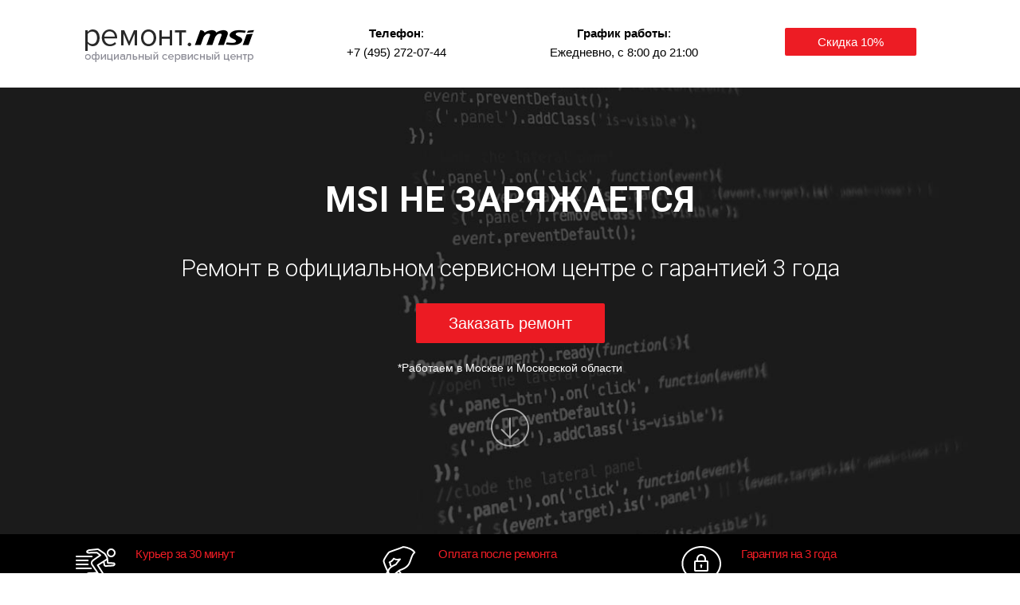

--- FILE ---
content_type: text/html; charset=UTF-8
request_url: https://remontmsi.ru/msi-ne-zaryazhaetsia/
body_size: 120231
content:
<!DOCTYPE html>
<!--[if lt IE 7 ]><html class="ie ie6" lang="ru-RU"> <![endif]-->
<!--[if IE 7 ]><html class="ie ie7" lang="ru-RU"> <![endif]-->
<!--[if IE 8 ]><html class="ie ie8" lang="ru-RU"> <![endif]-->
<!--[if (gte IE 9)|!(IE)]><!--><html lang="ru-RU"> <!--<![endif]-->
<head>
<meta http-equiv="Content-Type" content="text/html; charset=UTF-8" />
<link rel="profile" href="https://gmpg.org/xfn/11" />
<meta name="viewport" content="width=device-width, initial-scale=1, maximum-scale=1" />
<link rel="pingback" href="https://remontmsi.ru/xmlrpc.php" />
<!-- OptimizePress SEO options -->
<title>MSI не заряжается: причины, ремонт, цены отзывы! &mdash; Ремонт ноутбуков MSI</title>
<meta name="description" content="Если ноутбук MSI не заряжается, это является свидетельством серьезных проблем. Поможем быстро и профессионально разобраться в причинах и провести качественный ремонт. Работаем в Москве и Московской области." />
<meta name="keywords" content="msi не заряжается" />
<meta property="og:type" content="article" />
<meta property="og:url" content="https://remontmsi.ru/msi-ne-zaryazhaetsia/" />
<meta property="og:title" content="MSI не заряжается: причины, ремонт, цены отзывы! &mdash; Ремонт ноутбуков MSI" />
<meta property="og:description" content="Если ноутбук MSI не заряжается, это является свидетельством серьезных проблем. Поможем быстро и профессионально разобраться в причинах и провести качественный ремонт. Работаем в Москве и Московской области." />
<!-- OptimizePress SEO options end -->

<link rel="shortcut icon" href="https://remontmsi.ru/wp-content/uploads/2017/03/favicon.ico" />
<link href='https://fonts.googleapis.com/css?family=Roboto:300,400,900,500,700' rel='stylesheet' type='text/css'>
<meta name='yandex-verification' content='4bab86648c779f2a' />

<link rel='dns-prefetch' href='//s.w.org' />
<link rel="alternate" type="application/rss+xml" title="Ремонт ноутбуков MSI &raquo; Лента" href="https://remontmsi.ru/feed/" />
<link rel="alternate" type="application/rss+xml" title="Ремонт ноутбуков MSI &raquo; Лента комментариев" href="https://remontmsi.ru/comments/feed/" />
<!-- calltouch -->
<script>
(function(w,d,n,c){w.CalltouchDataObject=n;w[n]=function(){w[n]["callbacks"].push(arguments)};if(!w[n]["callbacks"]){w[n]["callbacks"]=[]}w[n]["loaded"]=false;if(typeof c!=="object"){c=[c]}w[n]["counters"]=c;for(var i=0;i<c.length;i+=1){p(c[i])}function p(cId){var a=d.getElementsByTagName("script")[0],s=d.createElement("script"),i=function(){a.parentNode.insertBefore(s,a)},m=typeof Array.prototype.find === 'function',n=m?"init-min.js":"init.js";s.async=true;s.src="https://mod.calltouch.ru/"+n+"?id="+cId;if(w.opera=="[object Opera]"){d.addEventListener("DOMContentLoaded",i,false)}else{i()}}})(window,document,"ct","df4e37b3");
</script>
<!-- calltouch -->
<!-- Yandex.Metrika counter -->
<script type="text/javascript">
    (function (d, w, c) {
        (w[c] = w[c] || []).push(function() {
            try {
                w.yaCounter38212575 = new Ya.Metrika({
                    id:38212575,
                    clickmap:true,
                    trackLinks:true,
                    accurateTrackBounce:true,
                    webvisor:true
                });
            } catch(e) { }
        });

        var n = d.getElementsByTagName("script")[0],
            s = d.createElement("script"),
            f = function () { n.parentNode.insertBefore(s, n); };
        s.type = "text/javascript";
        s.async = true;
        s.src = "https://mc.yandex.ru/metrika/watch.js";

        if (w.opera == "[object Opera]") {
            d.addEventListener("DOMContentLoaded", f, false);
        } else { f(); }
    })(document, window, "yandex_metrika_callbacks");
</script>
<noscript><div><img src="https://mc.yandex.ru/watch/38212575" style="position:absolute; left:-9999px;" alt="" /></div></noscript>
<!-- /Yandex.Metrika counter -->
<meta name='wmail-verification' content='05eae1d245f9d79572a9ff9ca64917d8' />		<script type="text/javascript">
			window._wpemojiSettings = {"baseUrl":"https:\/\/s.w.org\/images\/core\/emoji\/13.0.0\/72x72\/","ext":".png","svgUrl":"https:\/\/s.w.org\/images\/core\/emoji\/13.0.0\/svg\/","svgExt":".svg","source":{"concatemoji":"https:\/\/remontmsi.ru\/wp-includes\/js\/wp-emoji-release.min.js?ver=5.5.17"}};
			!function(e,a,t){var n,r,o,i=a.createElement("canvas"),p=i.getContext&&i.getContext("2d");function s(e,t){var a=String.fromCharCode;p.clearRect(0,0,i.width,i.height),p.fillText(a.apply(this,e),0,0);e=i.toDataURL();return p.clearRect(0,0,i.width,i.height),p.fillText(a.apply(this,t),0,0),e===i.toDataURL()}function c(e){var t=a.createElement("script");t.src=e,t.defer=t.type="text/javascript",a.getElementsByTagName("head")[0].appendChild(t)}for(o=Array("flag","emoji"),t.supports={everything:!0,everythingExceptFlag:!0},r=0;r<o.length;r++)t.supports[o[r]]=function(e){if(!p||!p.fillText)return!1;switch(p.textBaseline="top",p.font="600 32px Arial",e){case"flag":return s([127987,65039,8205,9895,65039],[127987,65039,8203,9895,65039])?!1:!s([55356,56826,55356,56819],[55356,56826,8203,55356,56819])&&!s([55356,57332,56128,56423,56128,56418,56128,56421,56128,56430,56128,56423,56128,56447],[55356,57332,8203,56128,56423,8203,56128,56418,8203,56128,56421,8203,56128,56430,8203,56128,56423,8203,56128,56447]);case"emoji":return!s([55357,56424,8205,55356,57212],[55357,56424,8203,55356,57212])}return!1}(o[r]),t.supports.everything=t.supports.everything&&t.supports[o[r]],"flag"!==o[r]&&(t.supports.everythingExceptFlag=t.supports.everythingExceptFlag&&t.supports[o[r]]);t.supports.everythingExceptFlag=t.supports.everythingExceptFlag&&!t.supports.flag,t.DOMReady=!1,t.readyCallback=function(){t.DOMReady=!0},t.supports.everything||(n=function(){t.readyCallback()},a.addEventListener?(a.addEventListener("DOMContentLoaded",n,!1),e.addEventListener("load",n,!1)):(e.attachEvent("onload",n),a.attachEvent("onreadystatechange",function(){"complete"===a.readyState&&t.readyCallback()})),(n=t.source||{}).concatemoji?c(n.concatemoji):n.wpemoji&&n.twemoji&&(c(n.twemoji),c(n.wpemoji)))}(window,document,window._wpemojiSettings);
		</script>
		<style type="text/css">
img.wp-smiley,
img.emoji {
	display: inline !important;
	border: none !important;
	box-shadow: none !important;
	height: 1em !important;
	width: 1em !important;
	margin: 0 .07em !important;
	vertical-align: -0.1em !important;
	background: none !important;
	padding: 0 !important;
}
</style>
	<link rel='stylesheet' id='wp-block-library-css'  href='https://remontmsi.ru/wp-includes/css/dist/block-library/style.min.css?ver=5.5.17' type='text/css' media='all' />
<link rel='stylesheet' id='op_map_custom-css'  href='https://remontmsi.ru/wp-content/plugins/optimizePressPlusPack/css/elements/op_map.min.css?ver=1.1.10' type='text/css' media='all' />
<link rel='stylesheet' id='optimizepress-page-style-css'  href='https://remontmsi.ru/wp-content/themes/optimizePressTheme/pages/marketing/1/style.min.css?ver=2.5.23' type='text/css' media='all' />
<link rel='stylesheet' id='optimizepress-default-css'  href='https://remontmsi.ru/wp-content/themes/optimizePressTheme/lib/assets/default.min.css?ver=2.5.23' type='text/css' media='all' />
<link rel='stylesheet' id='optimizepressplus-pack-css-front-all-css'  href='https://remontmsi.ru/wp-content/plugins/optimizePressPlusPack/css/elements/opplus-front-all.min.css?ver=1.1.10' type='text/css' media='all' />
<style id='optimizepressplus-pack-css-front-all-inline-css' type='text/css'>
 .anim-el-696ba89c7480d {-webkit-animation-delay: 0s;-moz-animation-delay: 0s;animation-delay: 0s;} .anim-el-696ba89c75c31 {-webkit-animation-delay: 0s;-moz-animation-delay: 0s;animation-delay: 0s;} .anim-el-696ba89c761c7 {-webkit-animation-delay: 0s;-moz-animation-delay: 0s;animation-delay: 0s;} .anim-el-696ba89c79360 {-webkit-animation-delay: 0s;-moz-animation-delay: 0s;animation-delay: 0s;}
</style>
<script type='text/javascript' src='https://remontmsi.ru/wp-includes/js/jquery/jquery.js?ver=1.12.4-wp' id='jquery-core-js'></script>
<script type='text/javascript' src='https://remontmsi.ru/wp-includes/js/jquery/jquery-migrate.min.js?ver=1.4.1' id='jquery-migrate-js'></script>
<script type='text/javascript' id='optimizepress-op-jquery-base-all-js-extra'>
/* <![CDATA[ */
var OptimizePress = {"ajaxurl":"https:\/\/remontmsi.ru\/wp-admin\/admin-ajax.php","SN":"optimizepress","version":"2.5.23","script_debug":".min","localStorageEnabled":"","wp_admin_page":"","op_live_editor":"1","op_page_builder":"1","op_create_new_page":"","imgurl":"https:\/\/remontmsi.ru\/wp-content\/themes\/optimizePressTheme\/lib\/images\/","OP_URL":"https:\/\/remontmsi.ru\/wp-content\/themes\/optimizePressTheme\/","OP_JS":"https:\/\/remontmsi.ru\/wp-content\/themes\/optimizePressTheme\/lib\/js\/","OP_PAGE_BUILDER_URL":"","include_url":"https:\/\/remontmsi.ru\/wp-includes\/","op_autosave_interval":"300","op_autosave_enabled":"N","paths":{"url":"https:\/\/remontmsi.ru\/wp-content\/themes\/optimizePressTheme\/","img":"https:\/\/remontmsi.ru\/wp-content\/themes\/optimizePressTheme\/lib\/images\/","js":"https:\/\/remontmsi.ru\/wp-content\/themes\/optimizePressTheme\/lib\/js\/","css":"https:\/\/remontmsi.ru\/wp-content\/themes\/optimizePressTheme\/lib\/css\/"},"social":{"twitter":"optimizepress","facebook":"optimizepress","googleplus":"111273444733787349971"},"flowplayerHTML5":"https:\/\/remontmsi.ru\/wp-content\/themes\/optimizePressTheme\/lib\/modules\/blog\/video\/flowplayer\/flowplayer.swf","flowplayerKey":"","flowplayerLogo":"","mediaelementplayer":"https:\/\/remontmsi.ru\/wp-content\/themes\/optimizePressTheme\/lib\/modules\/blog\/video\/mediaelement\/","pb_unload_alert":"This page is asking you to confirm that you want to leave - data you have entered may not be saved.","pb_save_alert":"Please make sure you are happy with all of your options as some options will not be able to be changed for this page later.","search_default":"Search...","ems_providers":[],"optimizemember":{"enabled":false,"version":"0"},"OP_LEADS_URL":"https:\/\/my.optimizeleads.com\/","OP_LEADS_THEMES_URL":"https:\/\/my.optimizeleads.com\/build\/themes\/","google_recaptcha_site_key":"","map":{"gmapsApiKey":""},"oppp":{"version":"1.1.10","path":"https:\/\/remontmsi.ru\/wp-content\/plugins\/optimizePressPlusPack\/"}};
/* ]]> */
</script>
<script type='text/javascript' src='https://remontmsi.ru/wp-content/themes/optimizePressTheme/lib/js/op-jquery-base-all.min.js?ver=2.5.23' id='optimizepress-op-jquery-base-all-js'></script>
<script type='text/javascript' src='https://remontmsi.ru/wp-content/themes/optimizePressTheme/lib/js/op-front-all.min.js?ver=2.5.23' id='optimizepress-op-front-all-js'></script>
<link rel="https://api.w.org/" href="https://remontmsi.ru/wp-json/" /><link rel="alternate" type="application/json" href="https://remontmsi.ru/wp-json/wp/v2/pages/584" /><link rel="EditURI" type="application/rsd+xml" title="RSD" href="https://remontmsi.ru/xmlrpc.php?rsd" />
<link rel="wlwmanifest" type="application/wlwmanifest+xml" href="https://remontmsi.ru/wp-includes/wlwmanifest.xml" /> 
<meta name="generator" content="WordPress 5.5.17" />
<link rel="canonical" href="https://remontmsi.ru/msi-ne-zaryazhaetsia/" />
<link rel='shortlink' href='https://remontmsi.ru/?p=584' />
<link rel="alternate" type="application/json+oembed" href="https://remontmsi.ru/wp-json/oembed/1.0/embed?url=https%3A%2F%2Fremontmsi.ru%2Fmsi-ne-zaryazhaetsia%2F" />
<link rel="alternate" type="text/xml+oembed" href="https://remontmsi.ru/wp-json/oembed/1.0/embed?url=https%3A%2F%2Fremontmsi.ru%2Fmsi-ne-zaryazhaetsia%2F&#038;format=xml" />

        <!--[if (gte IE 6)&(lte IE 8)]>
            <script type="text/javascript" src="https://remontmsi.ru/wp-content/themes/optimizePressTheme/lib/js/selectivizr-1.0.2-min.js?ver=1.0.2"></script>
        <![endif]-->
        <!--[if lt IE 9]>
            <script src="https://remontmsi.ru/wp-content/themes/optimizePressTheme/lib/js//html5shiv.min.js"></script>
        <![endif]-->
    
            <style type="text/css" id="op_header_css">
            p, .single-post-content li, #content_area li, .op-popup-button .default-button{font-style:normal;font-weight:normal;font-size:15px;font-family:Arial, sans-serif;color:#000000}a, blockquote{font-family:Arial, sans-serif}h2,.main-content h2,.single-post-content h2,.op-page-header h2,.featured-panel h2,.featured-posts .post-content h2,.featured-posts .post-content h2 a,.latest-post h2 a{font-style:normal;font-weight:normal;font-size:35px;font-family:Arial, sans-serif;color:#000000}h3,.main-content h3,.single-post-content h3{font-size:19px}a, a:visited, a:link{color:#000000}a,a:visited{text-decoration:none}a:hover,a:hover{color:#ed1c24}a:hover{text-decoration:underline}.footer{background: #3d3838;background: -moz-linear-gradient(top, #3d3838 0%, #3d3838 100%);background: -webkit-gradient(linear, left top, left bottom, color-stop(0%,#3d3838), color-stop(100%,#3d3838));background: -webkit-linear-gradient(top, #3d3838 0%,#3d3838 100%);background: -o-linear-gradient(top, #3d3838 0%,#3d3838 100%);background: -ms-linear-gradient(top, #3d3838 0%,#3d3838 100%);background: linear-gradient(top, #3d3838 0%,#3d3838 100%));filter: progid:DXImageTransform.Microsoft.gradient( startColorstr='#3d3838', endColorstr='#3d3838',GradientType=0 )}.footer-navigation ul li a{color:#ffffff;text-decoration:none}.footer-navigation ul li a:hover{color:#ffffff;text-decoration:none}.footer p{color:#ffffff}.footer h1{color:#ffffff}.footer h2{color:#ffffff}.footer h3{color:#ffffff}.footer h4{color:#ffffff}.footer h5{color:#ffffff}.footer h6{color:#ffffff}.footer a{color:#ffffff;text-decoration:none}.footer a:hover{color:#ffffff;text-decoration:none}.footer small.footer-copyright{color:#ffffff}.footer small.footer-copyright a{color:#ffffff;text-decoration:none}.footer small.footer-copyright a:hover{color:#ffffff;text-decoration:none}.footer small.footer-disclaimer{color:#ffffff}.footer small.footer-disclaimer a{color:#ffffff;text-decoration:none}.footer small.footer-disclaimer a:hover{text-decoration:none;color:#ffffff}
            </style>
            <style type="text/css">/* CUSTOM CODE REQUIRED FOR THIS TEMPLATE DO NOT REMOVE */

body, h1, h2, h3, h4, h5, h6, p, li, ul, span{
font-family: 'Roboto', sans-serif;
-webkit-font-smoothing:auto;
text-rendering: optimizelegibility;
}

.banner{padding:15px 0 10px 0;}

.top-hero{background-position:bottom;}

.caps{text-transform:uppercase;}

.roboto-500 h2{font-weight:500;}

.button-link1 a{color:#fff;}

.button-with-cc{display:block;}

.css-button.style-1{margin-bottom:10px;}

.optin-box-24 span{text-shadow:none;}

.optin-box-24 input{
font-size:21px;
-webkit-box-shadow: none;
-moz-box-shadow: none;
box-shadow: none;
text-align:center;
background: #FAFAFA;
border:1px solid #ddd;
}

.optin-box-24 p.privacy{margin-top:5px;font-size:13px;}

.css-button.style-1{margin-bottom:10px;} 


/* Start New Wide Layout Code */

@media only screen and (min-width: 1140px){

.fixed-width{width:1140px;}

.container .one-column.column{width:1120px;}
.container .eight.columns{width:360px}
.container .sixteen.columns{width:740px;}

.container .one-half.column{width:549px;
/*width:550px;*/}

.container .one-third.column{width:360px;}
.container .two-thirds.column{width:740px;}

.container .one-fourth.column{width:265px;}
.container .two-fourths.column{width:550px;}
.container .three-fourths.column{width:835px;}

.container .one-fifth.column{width:208px;}
.container .two-fifths.column{width:436px;}
.container .three-fifths.column{width:664px;}
.container .four-fifths.column{width:892px;}

.container .twentyfour.columns{width:1120px;}
}

 /* End New Wide Layout Code */

@media only screen and (max-width: 960px){
.css-button.style-1{width:100% !important;margin:0px auto;margin-bottom:10px;font-size:25px} 
}

@media only screen and (max-width: 759px) {
body, p, li, ul{font-size:15px !important;}
h2{font-size:30px !important;line-height:36px !important;}
h3{font-size:18px !important;line-height:24px !important;}
h4{font-size:13px !important;line-height:19px !important;}
.css-button.style-1 .text{font-size:22px !important;}
.feature-block h2{font-size: 17px !important;line-height: 22px !important;}
}

@media only screen and (max-width: 479px) {
body, p, li, ul{font-size:14px !important;}
h2{font-size:24px !important;line-height:29px !important;}
h3{font-size:17px !important;line-height:22px !important;}
h4{font-size:13px !important;line-height:19px !important;}
.feature-block h2{font-size: 15px !important;line-height: 20px !important;}
.css-button.style-1 .text{
-webkit-font-smoothing: auto; 
font-size:18px !important;}
}

.rounded .image-caption img{border-radius:50%;}

.feature-block-one-col li{width:91% !important;}

.feature-block.feature-block-with-icon.feature-block-one-col li{padding-left:90px;}

.feature-block-icon-container{margin-left:-90px;}

.optin-box-11 input{
font-size:16px;
-webkit-box-shadow:none;
-moz-box-shadow: none;
box-shadow: none;
background:#fff !important;
}

.optin-box-11 h2 {
text-align:left;
font-weight:400;
font-size:25px !important;
}

.optin-box-11 p.description {
color:#888;
font-weight:300;
padding-bottom:5px;
text-align:left;
font-size:16px;
}

.optin-box-11 {
  text-align: center;
  margin-bottom: 20px;
  background: #f0f0f0;
  padding: 24px;
  border-radius: 5px;
}

blockquote, blockquote p{
font-size:15px;
font-style:normal;
font-weight:300;}

.optin-box-11 p.privacy{font-size:13px;}

/* CUSTOM CODE ABOVE REQUIRED FOR THIS TEMPLATE DO NOT REMOVE */</style><link rel="icon" href="https://remontmsi.ru/wp-content/uploads/2017/03/cropped-faviconmsi-32x32.png" sizes="32x32" />
<link rel="icon" href="https://remontmsi.ru/wp-content/uploads/2017/03/cropped-faviconmsi-192x192.png" sizes="192x192" />
<link rel="apple-touch-icon" href="https://remontmsi.ru/wp-content/uploads/2017/03/cropped-faviconmsi-180x180.png" />
<meta name="msapplication-TileImage" content="https://remontmsi.ru/wp-content/uploads/2017/03/cropped-faviconmsi-270x270.png" />
</head>
<body data-rsssl=1 class="page-template-default page page-id-584 op-live-editor-page op-theme">
    <div class="container main-content">
        <div id="content_area" class=""><div  class="row four-columns cf ui-sortable   " id="le_body_row_1" data-style=""><div class="fixed-width"><div class="one-fourth column cols narrow" id="le_body_row_1_col_1"><div class="element-container cf" data-style="" id="le_body_row_1_col_1_el_1"><div class="element"> 
                <div class="image-caption" style='width:212px;margin-top:0px;margin-bottom:px;margin-right:auto;margin-left:auto;'><a href="/"><img alt="Ремонт MSI в Москве" src="https://remontmsi.ru/wp-content/uploads/2016/08/Remont.MSI-BrandNew.png"  border="0" class="full-width" /></a></div>
             </div></div></div><div class="one-fourth column cols narrow" id="le_body_row_1_col_2"><div class="element-container cf" data-style="" id="le_body_row_1_col_2_el_1"><div class="element"> <div class="op-text-block" style="width:100%;margin: 0 auto;text-align:center;"><p class="call_phone_12" style='font-size:15px;font-family:Arial, sans-serif;color:#000000;'><strong>Телефон</strong>:<br />
+7 (495) 272-07-44</p>
</div> </div></div></div><div class="one-fourth column cols narrow" id="le_body_row_1_col_3"><div class="element-container cf hide-mobile" data-style="eyJoaWRlTW9iaWxlIjoxfQ==" id="le_body_row_1_col_3_el_1"><div class="element"><div class="op-text-block" style="width:100%;margin: 0 auto;text-align:center;"><p style='font-size:15px;font-family:Arial, sans-serif;color:#000000;'><b>График работы</b>:<br />
Ежедневно, с 8:00 до 21:00</p>
</div></div></div></div><div class="one-fourth column cols narrow" id="le_body_row_1_col_4"><div class="element-container cf hide-mobile" data-style="eyJoaWRlTW9iaWxlIjoxfQ==" id="le_body_row_1_col_4_el_1"><div class="element"><div style="height:5px"></div></div></div><div class="element-container cf get_form_popup hide-mobile" data-style="eyJhZHZhbmNlZENsYXNzIjoiZ2V0X2Zvcm1fcG9wdXAiLCJoaWRlTW9iaWxlIjoxfQ==" id="le_body_row_1_col_4_el_2"><div class="element"><div class="op-popup cf" data-width="700"  data-open-effect="fade"  data-close-effect="fade"  data-open-speed="normal"  data-close-speed="normal"  data-border-color="#fff"  data-border-size="16"  data-padding-top="20"  data-padding-bottom="20"  data-padding-left="30"  data-padding-right="30"  data-exit-intent="N"  data-trigger-time="0"  data-trigger-dontshow="0"  data-dont-show-on-tablet="N"  data-dont-show-on-mobile="N"  data-popup-id="op_popup_id_1428489946906"  data-epicbox-title="OverlayOptimizer Content" ><div class="op-popup-button "><div style="text-align:center"><style type="text/css">#btn_1_8876d05f26ffbfc8ec951dc554a1814a .text {font-size:15px;color:#ffffff;font-family:Arial, sans-serif;font-weight:normal;}#btn_1_8876d05f26ffbfc8ec951dc554a1814a {padding:10px 26px;border-width:0px;-moz-border-radius:2px;-webkit-border-radius:2px;border-radius:2px;background:#ed1c24;box-shadow:none;}#btn_1_8876d05f26ffbfc8ec951dc554a1814a .gradient {-moz-border-radius:2px;-webkit-border-radius:2px;border-radius:2px;}#btn_1_8876d05f26ffbfc8ec951dc554a1814a .shine {-moz-border-radius:2px;-webkit-border-radius:2px;border-radius:2px;}#btn_1_8876d05f26ffbfc8ec951dc554a1814a .active {-moz-border-radius:2px;-webkit-border-radius:2px;border-radius:2px;}#btn_1_8876d05f26ffbfc8ec951dc554a1814a .hover {-moz-border-radius:2px;-webkit-border-radius:2px;border-radius:2px;}</style><a href="" id="btn_1_8876d05f26ffbfc8ec951dc554a1814a" class="css-button style-1"><span class="text">Скидка 10%</span><span class="hover"></span><span class="active"></span></a></div></div><div class="op-popup-content"><div class="element-container op-popup-element-container "  data-popup-child="true"><div class="progressbar-style-1" id="progressbar-fb4c07484ee3199d03d54424e9127181">
    <span>50% завершено - осталась пара кликов!</span>
</div>
<script type="text/javascript">
    (function ($) {
        $(function() {
            $("#progressbar-fb4c07484ee3199d03d54424e9127181").progressbar({ value: 1 });
            $("#progressbar-fb4c07484ee3199d03d54424e9127181 > .ui-progressbar-value").css("background-color", "#dedede").animate({ width: "50%"}, 500);
        });
    }(opjq));
</script>
</div><div class="element-container op-popup-element-container "  data-popup-child="true"><div class="op-text-block" style="width:100%;margin: 0 auto;text-align:center;padding-top:5px;padding-bottom:5px;"><p style='font-size:13px;font-family:Arial, sans-serif;color:#000000;'>Чтобы получить 10%-скидку на ремонт, укажите действительный e-mail (для отправки купона на скидку) и телефон (для обсуждения с менеджером)</p>
</div></div><div class="element-container op-popup-element-container "  data-popup-child="true"><div style="height:35px"></div></div><div class="element-container op-popup-element-container "  data-popup-child="true">
<div id="6969e6d0c193a" class="optin-box optin-box-24" style="margin-right: auto;margin-left: auto;">
    <h2>Заявка на ремонт со скидкой</h2><form action="https://remontmsi.ru/process-optin-form/" method="post" class="cf op-optin-validation"><div style="display:none"><input type="hidden" name="provider" value="email" /><input type="hidden" name="redirect_url" value="https://remontmsi.ru/msi-ne-zaryazhaetsia/" /><input type="hidden" name="list" value="" /><input type="hidden" name="op_optin_form_data" value="[base64]" /><input type="hidden" name="op_optin_form" value="Y" /></div><input type="text" required="required" name="name" placeholder="Ваше имя" value="" /><input type="email" required="required" name="email" placeholder="Ваш e-mail (для купона на скидку)" value="" /><div class="text-box"><input type="text" required="required" name="op_extra_1" placeholder="Номер телефона" value="" /></div><div style="text-align:center"><style type="text/css">#btn_1_61ab34dea1a53e3278b49f5886cfa7f1 .text {font-size:15px;color:#000000;font-family:Arial, sans-serif;font-weight:normal;}#btn_1_61ab34dea1a53e3278b49f5886cfa7f1 {padding:14px 13px;border-color:#000000;border-width:0px;-moz-border-radius:2px;-webkit-border-radius:2px;border-radius:2px;background:#08bfa5;background:-webkit-gradient(linear, left top, left bottom, color-stop(0%, #08bfa5), color-stop(100%, #09d7ba));background:-webkit-linear-gradient(top, #08bfa5 0%, #09d7ba 100%);background:-moz-linear-gradient(top, #08bfa5 0%, #09d7ba 100%);background:-ms-linear-gradient(top, #08bfa5 0%, #09d7ba 100%);background:-o-linear-gradient(top, #08bfa5 0%, #09d7ba 100%);background:linear-gradient(to bottom, #08bfa5 0%, #09d7ba 100%);filter:progid:DXImageTransform.Microsoft.gradient(startColorstr=#08bfa5, endColorstr=#09d7ba, GradientType=0);box-shadow:none;}#btn_1_61ab34dea1a53e3278b49f5886cfa7f1 .gradient {-moz-border-radius:2px;-webkit-border-radius:2px;border-radius:2px;}#btn_1_61ab34dea1a53e3278b49f5886cfa7f1 .shine {-moz-border-radius:2px;-webkit-border-radius:2px;border-radius:2px;}#btn_1_61ab34dea1a53e3278b49f5886cfa7f1 .active {-moz-border-radius:2px;-webkit-border-radius:2px;border-radius:2px;}#btn_1_61ab34dea1a53e3278b49f5886cfa7f1 .hover {-moz-border-radius:2px;-webkit-border-radius:2px;border-radius:2px;}</style><button type="submit" id="btn_1_61ab34dea1a53e3278b49f5886cfa7f1" class="css-button style-1 location_optin_box_style_24"><span class="text">Заказать ремонт MSI</span><span class="hover"></span><span class="active"></span></button></div>    <input type="hidden" id="op_optin_nonce" name="op_optin_nonce" value="79c59dcfde" /><input type="hidden" name="_wp_http_referer" value="/msi-ne-zaryazhaetsia/" /></form>
    <p class="privacy">Ваши персональные данные защищены. Мы позвоним Вам 1 раз. Никакого СПАМА.</p></div>
</div></div></div></div></div></div></div></div><div style='background-image:url(https://remontmsi.ru/wp-content/uploads/2017/04/MSI-black-screen.jpg);background-repeat:no-repeat;background-size:cover;background-color:#292e37;background-attachment:fixed;background-position:50% 0;padding-top:70px;padding-bottom:50px;border-top-width:px;border-top-style:solid;border-top-color:;border-bottom-width:px;border-bottom-style:solid;border-bottom-color:;'  class="row one-column cf ui-sortable section  bg-parallax-58dc9a7685687  bg-parallax-58dc9c6025334  bg-parallax-58dc9dca5885b  bg-parallax-58dca026b5f26  bg-parallax-58dca0883632f  bg-parallax-58dcb6549d7fc  bg-parallax-58df8fd58537a  bg-parallax-58df91c127ee8  bg-parallax-58df94179c573  bg-parallax-58df9b4d332b9  bg-parallax-58dfacef944eb  bg-parallax-58dfada31f563  bg-parallax-58dfb26c10d6c top-hero  bg-parallax-58dfbb69710c7  bg-parallax-58dfbc7779a39  bg-parallax-58f20f37f0390  bg-parallax-58f215755e0db  bg-parallax-58f219fa59877  bg-parallax-58f3482b08c77  bg-parallax-5ad4c6016b080  bg-parallax-5b576a5bdc5d0  bg-parallax-696ba89c7440d " id="le_body_row_2"data-stellar-background-ratio="0.3" data-style="[base64]"><div class="op-row-video-background-wrap"><div class="op-video-background-overlay"></div><video class="op-video-background" preload="auto" loop autoplay muted="true" data-muted="false"></video></div><div style='opacity:0.0;background:;'  class="op-row-image-color-overlay"></div><div class="fixed-width"><div class="one-column column cols" id="le_body_row_2_col_1"><div class="element-container cf hide-mobile hide-tablet" data-style="eyJoaWRlTW9iaWxlIjoxLCJoaWRlVGFibGV0IjoxfQ==" id="le_body_row_2_col_1_el_1"><div class="element"><div style="height:40px"></div></div></div><div class="element-container cf roboto-500 caps" data-style="eyJhZHZhbmNlZENsYXNzIjoicm9ib3RvLTUwMCBjYXBzIn0=" id="le_body_row_2_col_1_el_2"><div class="element"><h1 style='font-size:44px;font-weight:bold;color:#ffffff;letter-spacing:1px;text-align:center;line-height:42px;margin-top:10px;margin-bottom:10px;'>MSI не заряжается</h1></div></div><div class="element-container cf hide-mobile hide-tablet" data-style="eyJoaWRlTW9iaWxlIjoxLCJoaWRlVGFibGV0IjoxfQ==" id="le_body_row_2_col_1_el_3"><div class="element"><div style="height:40px"></div></div></div><div class="element-container cf roboto-500" data-style="eyJhZHZhbmNlZENsYXNzIjoicm9ib3RvLTUwMCJ9" id="le_body_row_2_col_1_el_4"><div class="element"><h3 style='font-size:30px;font-style:normal;font-weight:300;color:#ffffff;text-align:center;line-height:29px;margin-bottom:30px;'>Ремонт в официальном сервисном центре с гарантией 3 года</h3></div></div><div class="element-container cf get_form_popup to-be- anim-el-58dc9dca58fa6 to-be- anim-el-58dca026b685e to-be- anim-el-58dca088377ed to-be- anim-el-58dcb6549e411 to-be- anim-el-58df8fd585b79 to-be- anim-el-58df91c12869c to-be- anim-el-58df94179ccfc to-be- anim-el-58df9b4d33a5e to-be- anim-el-58dfacef94e4b to-be- anim-el-58dfada31ff51 to-be- anim-el-58dfb26c1152f to-be- anim-el-58dfbb697186f to-be- anim-el-58dfbc777a1df to-be- anim-el-58f20f37f0ea4 to-be- anim-el-58f215755e87c to-be- anim-el-58f219fa5a0c4 to-be- anim-el-58f3482b09596 to-be- anim-el-5ad4c6016bb86 to-be- anim-el-5b576a5bdcd57 to-be-animated anim-el-696ba89c7480d" data-style="eyJhZHZhbmNlZENsYXNzIjoiZ2V0X2Zvcm1fcG9wdXAiLCJleHRyYXMiOnsiYW5pbWF0aW9uRWZmZWN0IjoiZmFkZUluIiwiYW5pbWF0aW9uRGlyZWN0aW9uIjoiZG93biIsImFuaW1hdGlvbkRlbGF5IjoiIn19" id="le_body_row_2_col_1_el_5"><div class="element"><div class="op-popup cf" data-width="700"  data-open-effect="fade"  data-close-effect="fade"  data-open-speed="normal"  data-close-speed="normal"  data-border-color="#fff"  data-border-size="16"  data-padding-top="20"  data-padding-bottom="20"  data-padding-left="30"  data-padding-right="30"  data-exit-intent="N"  data-trigger-time="0"  data-trigger-dontshow="0"  data-dont-show-on-tablet="N"  data-dont-show-on-mobile="N"  data-popup-id="op_popup_id_1428489946906"  data-epicbox-title="OverlayOptimizer Content" ><div class="op-popup-button "><div style="text-align:center"><style type="text/css">#btn_1_87092ef05deed78f0ad1c064b9e5158f .text {font-size:20px;color:#ffffff;font-family:Arial, sans-serif;font-weight:normal;}#btn_1_87092ef05deed78f0ad1c064b9e5158f {padding:15px 26px;border-width:0px;-moz-border-radius:2px;-webkit-border-radius:2px;border-radius:2px;background:#ed1c24;box-shadow:none;}#btn_1_87092ef05deed78f0ad1c064b9e5158f .gradient {-moz-border-radius:2px;-webkit-border-radius:2px;border-radius:2px;}#btn_1_87092ef05deed78f0ad1c064b9e5158f .shine {-moz-border-radius:2px;-webkit-border-radius:2px;border-radius:2px;}#btn_1_87092ef05deed78f0ad1c064b9e5158f .active {-moz-border-radius:2px;-webkit-border-radius:2px;border-radius:2px;}#btn_1_87092ef05deed78f0ad1c064b9e5158f .hover {-moz-border-radius:2px;-webkit-border-radius:2px;border-radius:2px;}</style><a href="" id="btn_1_87092ef05deed78f0ad1c064b9e5158f" class="css-button style-1"><span class="text">Заказать ремонт</span><span class="hover"></span><span class="active"></span></a></div></div><div class="op-popup-content"><div class="element-container op-popup-element-container "  data-popup-child="true"><div class="progressbar-style-1" id="progressbar-9eddcf6e26ae458d7966668bcc846bdf">
    <span>50% завершено - осталась пара кликов!</span>
</div>
<script type="text/javascript">
    (function ($) {
        $(function() {
            $("#progressbar-9eddcf6e26ae458d7966668bcc846bdf").progressbar({ value: 1 });
            $("#progressbar-9eddcf6e26ae458d7966668bcc846bdf > .ui-progressbar-value").css("background-color", "#dedede").animate({ width: "50%"}, 500);
        });
    }(opjq));
</script>
</div><div class="element-container op-popup-element-container "  data-popup-child="true"><div class="op-text-block" style="width:100%;margin: 0 auto;text-align:center;padding-top:5px;padding-bottom:5px;"><p style='font-size:13px;font-family:Arial, sans-serif;color:#000000;'>Чтобы получить 10%-скидку на ремонт, укажите действительный e-mail (для отправки купона на скидку) и телефон (для обсуждения с менеджером)</p>
</div></div><div class="element-container op-popup-element-container "  data-popup-child="true"><div style="height:35px"></div></div><div class="element-container op-popup-element-container "  data-popup-child="true">
<div id="6969e6d0c193a" class="optin-box optin-box-24" style="margin-right: auto;margin-left: auto;">
    <h2>Заявка на ремонт со скидкой</h2><form action="https://remontmsi.ru/process-optin-form/" method="post" class="cf op-optin-validation"><div style="display:none"><input type="hidden" name="provider" value="email" /><input type="hidden" name="redirect_url" value="https://remontmsi.ru/msi-ne-zaryazhaetsia/" /><input type="hidden" name="list" value="" /><input type="hidden" name="op_optin_form_data" value="[base64]" /><input type="hidden" name="op_optin_form" value="Y" /></div><input type="text" required="required" name="name" placeholder="Ваше имя" value="" /><input type="email" required="required" name="email" placeholder="Ваш e-mail (для купона на скидку)" value="" /><div class="text-box"><input type="text" required="required" name="op_extra_1" placeholder="Номер телефона" value="" /></div><div style="text-align:center"><style type="text/css">#btn_1_61ab34dea1a53e3278b49f5886cfa7f1 .text {font-size:15px;color:#000000;font-family:Arial, sans-serif;font-weight:normal;}#btn_1_61ab34dea1a53e3278b49f5886cfa7f1 {padding:14px 13px;border-color:#000000;border-width:0px;-moz-border-radius:2px;-webkit-border-radius:2px;border-radius:2px;background:#08bfa5;background:-webkit-gradient(linear, left top, left bottom, color-stop(0%, #08bfa5), color-stop(100%, #09d7ba));background:-webkit-linear-gradient(top, #08bfa5 0%, #09d7ba 100%);background:-moz-linear-gradient(top, #08bfa5 0%, #09d7ba 100%);background:-ms-linear-gradient(top, #08bfa5 0%, #09d7ba 100%);background:-o-linear-gradient(top, #08bfa5 0%, #09d7ba 100%);background:linear-gradient(to bottom, #08bfa5 0%, #09d7ba 100%);filter:progid:DXImageTransform.Microsoft.gradient(startColorstr=#08bfa5, endColorstr=#09d7ba, GradientType=0);box-shadow:none;}#btn_1_61ab34dea1a53e3278b49f5886cfa7f1 .gradient {-moz-border-radius:2px;-webkit-border-radius:2px;border-radius:2px;}#btn_1_61ab34dea1a53e3278b49f5886cfa7f1 .shine {-moz-border-radius:2px;-webkit-border-radius:2px;border-radius:2px;}#btn_1_61ab34dea1a53e3278b49f5886cfa7f1 .active {-moz-border-radius:2px;-webkit-border-radius:2px;border-radius:2px;}#btn_1_61ab34dea1a53e3278b49f5886cfa7f1 .hover {-moz-border-radius:2px;-webkit-border-radius:2px;border-radius:2px;}</style><button type="submit" id="btn_1_61ab34dea1a53e3278b49f5886cfa7f1" class="css-button style-1 location_optin_box_style_24"><span class="text">Заказать ремонт MSI</span><span class="hover"></span><span class="active"></span></button></div>    <input type="hidden" id="op_optin_nonce" name="op_optin_nonce" value="79c59dcfde" /><input type="hidden" name="_wp_http_referer" value="/msi-ne-zaryazhaetsia/" /></form>
    <p class="privacy">Ваши персональные данные защищены. Мы позвоним Вам 1 раз. Никакого СПАМА.</p></div>
</div></div></div></div></div><div class="element-container cf roboto-500" data-style="eyJhZHZhbmNlZENsYXNzIjoicm9ib3RvLTUwMCJ9" id="le_body_row_2_col_1_el_6"><div class="element"><h4 style='font-size:14px;font-family:Arial, sans-serif;font-style:normal;font-weight:300;color:#ffffff;text-align:center;line-height:42px;margin-bottom:30px;'>*Работаем в Москве и Московской области</h4></div></div><div class="element-container cf bounce" data-style="eyJhZHZhbmNlZENsYXNzIjoiYm91bmNlIn0=" id="le_body_row_2_col_1_el_7"><div class="element">
                <div class="image-caption" style='width:48px;margin-top:0px;margin-bottom:px;margin-right:auto;margin-left:auto;'><a href="#section2"><img alt="" src="https://remontmsi.ru/wp-content/uploads/2016/06/arrow-1.png"  border="0" class="full-width" /></a></div>
            </div></div><div class="element-container cf hide-mobile hide-tablet" data-style="eyJoaWRlTW9iaWxlIjoxLCJoaWRlVGFibGV0IjoxfQ==" id="le_body_row_2_col_1_el_8"><div class="element"><div style="height:40px"></div></div></div></div></div></div><div style='background:#000000;padding-top:5px;padding-bottom:0px;border-top-width:px;border-top-style:solid;border-top-color:;border-bottom-width:px;border-bottom-style:solid;border-bottom-color:;'  class="row three-columns cf ui-sortable section   " id="le_body_row_3" data-style="[base64]"><div class="fixed-width"><div class="one-third column cols narrow" id="le_body_row_3_col_1"><div class="element-container cf" data-style="" id="le_body_row_3_col_1_el_1"><div class="element"> <ul class="feature-block feature-block-style-icon feature-block-with-icon feature-block-one-col cf">
                        <li><div><span class="feature-block-icon-container"><img class="feature-block-icon" src="https://remontmsi.ru/wp-content/uploads/2016/06/Exercise-50.png"  /></span><h2 style='font-size:15px;font-family:Arial, sans-serif;font-style:normal;font-weight:normal;color:#ed1c24;'>Курьер за 30 минут</h2><p style='font-size:14px;font-family:Arial, sans-serif;font-style:normal;font-weight:normal;color:#ffffff;'>Курьер выедет к Вам через 30 минут. Он выдаст документы и доставит MSI на диагностику.</p>

                                </div></li>
                     </ul> </div></div></div><div class="one-third column cols narrow" id="le_body_row_3_col_2"><div class="element-container cf" data-style="" id="le_body_row_3_col_2_el_1"><div class="element"> <ul class="feature-block feature-block-style-icon feature-block-with-icon feature-block-one-col cf">
                        <li><div><span class="feature-block-icon-container"><img class="feature-block-icon" src="https://remontmsi.ru/wp-content/uploads/2016/06/Donate-50.png"  /></span><h2 style='font-size:15px;font-family:Arial, sans-serif;font-style:normal;font-weight:normal;color:#ed1c24;'>Оплата после ремонта</h2><p style='font-size:14px;font-family:Arial, sans-serif;font-style:normal;font-weight:normal;color:#ffffff;'>Платите только за результат. Мы назовем точную цену ремонта после бесплатной диагностики.</p>

                                </div></li>
                     </ul> </div></div></div><div class="one-third column cols narrow" id="le_body_row_3_col_3"><div class="element-container cf" data-style="eyJleHRyYXMiOnsiYW5pbWF0aW9uRWZmZWN0IjoiIiwiYW5pbWF0aW9uRGlyZWN0aW9uIjpudWxsLCJhbmltYXRpb25EZWxheSI6IiJ9fQ==" id="le_body_row_3_col_3_el_1"><div class="element"><ul class="feature-block feature-block-style-icon feature-block-with-icon feature-block-one-col cf">
                        <li><div><span class="feature-block-icon-container"><img class="feature-block-icon" src="https://remontmsi.ru/wp-content/uploads/2016/06/Closed-Topic-50.png"  /></span><h2 style='font-size:15px;font-family:Arial, sans-serif;font-style:normal;font-weight:normal;color:#ed1c24;'>Гарантия на 3 года</h2><p style='font-size:14px;font-family:Arial, sans-serif;font-style:normal;font-weight:normal;color:#ffffff;'>Наши работы сертифицированы. Даем официальную гарантию. Работаем о юрлица.</p>

                                </div></li>
                     </ul></div></div></div></div></div><a id="section2"></a><div style='background:#f0f0f0;background:-webkit-gradient(linear, left top, left bottom, color-stop(0%, #f0f0f0), color-stop(100%, #f0f0f0));background:-webkit-linear-gradient(top, #f0f0f0 0%, #f0f0f0 100%);background:-moz-linear-gradient(top, #f0f0f0 0%, #f0f0f0 100%);background:-ms-linear-gradient(top, #f0f0f0 0%, #f0f0f0 100%);background:-o-linear-gradient(top, #f0f0f0 0%, #f0f0f0 100%);background:linear-gradient(to bottom, #f0f0f0 0%, #f0f0f0 100%);filter:progid:DXImageTransform.Microsoft.gradient(startColorstr=#f0f0f0, endColorstr=#f0f0f0, GradientType=0);border-top-width:px;border-top-style:solid;border-top-color:;border-bottom-width:px;border-bottom-style:solid;border-bottom-color:;'  class="row one-column cf ui-sortable section   " id="le_body_row_4" data-style="[base64]"><div class="fixed-width"><div class="one-column column cols" id="le_body_row_4_col_1"><div class="element-container cf" data-style="" id="le_body_row_4_col_1_el_1"><div class="element"> <div style="height:20px"></div> </div></div><div class="element-container cf" data-style="" id="le_body_row_4_col_1_el_2"><div class="element"> <h2 style='font-family:Arial, sans-serif;font-style:normal;font-weight:normal;text-align:center;'>Ноутбук MSI не заряжается?</h2> </div></div><div class="element-container cf" data-style="" id="le_body_row_4_col_1_el_3"><div class="element"> <div style="height:20px"></div> </div></div><div class="element-container cf to-be- anim-el-58df9b4d38397 to-be- anim-el-58dfacef9a9b0 to-be- anim-el-58dfada32678e to-be- anim-el-58dfb26c16df3 to-be- anim-el-58dfbb6976828 to-be- anim-el-58dfbc777ec7b to-be- anim-el-58f20f3801edb to-be- anim-el-58f2157562d6f to-be- anim-el-58f219fa5fd10 to-be- anim-el-58f3482b10076 to-be- anim-el-5ad4c6017136d to-be- anim-el-5b576a5be14eb to-be-animated anim-el-696ba89c75c31" data-style="eyJleHRyYXMiOnsiYW5pbWF0aW9uRWZmZWN0IjoiZmFkZUluTGVmdCIsImFuaW1hdGlvbkRpcmVjdGlvbiI6ImRvd24iLCJhbmltYXRpb25EZWxheSI6IiJ9fQ==" id="le_body_row_4_col_1_el_4"><div class="element">
                <div class="image-caption frame-style-undefined" style='width:500px;margin-top:0px;margin-bottom:px;margin-right:auto;margin-left:auto;'><img alt="ноутбук msi не заряжается" src="https://remontmsi.ru/wp-content/uploads/2017/03/remontnoutbukovmsi_ru.png"  border="0" class="full-width" /></div>
            </div></div><div class="element-container cf" data-style="" id="le_body_row_4_col_1_el_5"><div class="element"> <div style="height:20px"></div> </div></div><div class="element-container cf" data-style="" id="le_body_row_4_col_1_el_6"><div class="element"> <div class="op-text-block" style="width:750px;margin: 0 auto;text-align:center;"><p style='font-size:18px;font-family:Arial, sans-serif;font-style:normal;font-weight:300;color:#000000;'>Достаточно часто в наш сервисный центр обращаются владельцы ноутбуков MSI с распространенной проблемой: ноутбук не заряжается.</p>
<p style='font-size:18px;font-family:Arial, sans-serif;font-style:normal;font-weight:300;color:#000000;'>Наиболее распространенные причины такие:</p>
</div> </div></div><div class="element-container cf hide-mobile" data-style="eyJoaWRlTW9iaWxlIjoxLCJleHRyYXMiOnsiYW5pbWF0aW9uRWZmZWN0IjoiIiwiYW5pbWF0aW9uRGlyZWN0aW9uIjpudWxsLCJhbmltYXRpb25EZWxheSI6IiJ9fQ==" id="le_body_row_4_col_1_el_7"><div class="element"><div style="height:20px"></div></div></div><div class="element-container cf" data-style="" id="le_body_row_4_col_1_el_8"><div class="element"> <ul class="bullet-list size-16"  style="width:500px;margin-left:auto;margin-right:auto;"><li style='background-image:url("https://remontmsi.ru/wp-content/uploads/2017/04/Chevron-Right-50.png");background-repeat:no-repeat;background-size:16px 16px;font-size:17px;font-style:normal;font-weight:300;color:#000000;text-shadow:1px 1px 0px #fff;text-shadow:1px 1px 0px rgba(255,255,255,0.5);'>В блоке питания ПК установлено неправильное соединение контактов;</li><li style='background-image:url("https://remontmsi.ru/wp-content/uploads/2017/04/Chevron-Right-50.png");background-repeat:no-repeat;background-size:16px 16px;font-size:17px;font-style:normal;font-weight:300;color:#000000;text-shadow:1px 1px 0px #fff;text-shadow:1px 1px 0px rgba(255,255,255,0.5);'>В аккумуляторе ноутбука окислились или загрязнились контакты;</li><li style='background-image:url("https://remontmsi.ru/wp-content/uploads/2017/04/Chevron-Right-50.png");background-repeat:no-repeat;background-size:16px 16px;font-size:17px;font-style:normal;font-weight:300;color:#000000;text-shadow:1px 1px 0px #fff;text-shadow:1px 1px 0px rgba(255,255,255,0.5);'>Провод, соединяющий ноутбук и блок питания, содержит перегибы и не пропускает электричество.</li></ul> </div></div><div class="element-container cf" data-style="" id="le_body_row_4_col_1_el_9"><div class="element"> <div class="op-text-block" style="width:750px;margin: 0 auto;text-align:center;"><p style='font-size:18px;font-family:Arial, sans-serif;font-style:normal;font-weight:300;color:#000000;'>Если батарея не заряжается при включенном и работающем ноутбуке, это говорит о том, что <strong>сломан сам блок питания</strong>. Несколько труднее определить причину, если лэптоп не включается при подключенном блоке питания. Настоятельно советуем обратиться в наш сертифицированный центр MSI для быстрого понимания ситуации. Наши высококвалифицированные специалисты быстро определят и устранят имеющуюся неисправность.</p>
<p style='font-size:18px;font-family:Arial, sans-serif;font-style:normal;font-weight:300;color:#000000;'>Дома или в офисе, в непрофессиональных условиях, сложно самостоятельно провести должную диагностику. Не советуем своими руками разбирать блок питания и аккумулятор ноутбука для проверки соединений и выявления неисправностей. <strong>Многие пользователи данными действиями только усугубляли ситуацию</strong>. Лучше сразу же обратиться за помощью к профессионалам.</p>
<p style='font-size:18px;font-family:Arial, sans-serif;font-style:normal;font-weight:300;color:#000000;'>В том случае, если в ходе диагностики станет очевидно, что батарея ноутбука не подлежит восстановлению, мы предложим произвести ее замену. В своей работе мы используем только оригинальные комплектующие производителя MSI!</p>
</div> </div></div><div class="element-container cf hide-mobile" data-style="eyJoaWRlTW9iaWxlIjoxLCJleHRyYXMiOnsiYW5pbWF0aW9uRWZmZWN0IjoiIiwiYW5pbWF0aW9uRGlyZWN0aW9uIjpudWxsLCJhbmltYXRpb25EZWxheSI6IiJ9fQ==" id="le_body_row_4_col_1_el_10"><div class="element"><div style="height:20px"></div></div></div><div class="element-container cf get_form_popup to-be- anim-el-58dc9dca58fa6 to-be- anim-el-58dca026b685e to-be- anim-el-58dca088377ed to-be- anim-el-58dcb6549e411 to-be- anim-el-58df8fd585b79 to-be- anim-el-58df91c12869c to-be- anim-el-58df94179ccfc to-be- anim-el-58df9b4d33a5e to-be- anim-el-58dfacef94e4b to-be- anim-el-58dfada31ff51 to-be- anim-el-58dfb26c1152f to-be- anim-el-58dfbb697186f to-be- anim-el-58dfbc777a1df to-be- anim-el-58f20f37f0ea4 to-be- anim-el-58f215756411f to-be- anim-el-58f219fa6112e to-be- anim-el-58f3482b1363e to-be- anim-el-5ad4c60215443 to-be- anim-el-5b576a5c3b1ec to-be-animated anim-el-696ba89c761c7" data-style="eyJhZHZhbmNlZENsYXNzIjoiZ2V0X2Zvcm1fcG9wdXAiLCJleHRyYXMiOnsiYW5pbWF0aW9uRWZmZWN0IjoiZmFkZUluIiwiYW5pbWF0aW9uRGlyZWN0aW9uIjoiZG93biIsImFuaW1hdGlvbkRlbGF5IjoiIn19" id="le_body_row_4_col_1_el_11"><div class="element"><div class="op-popup cf" data-width="700"  data-open-effect="fade"  data-close-effect="fade"  data-open-speed="normal"  data-close-speed="normal"  data-border-color="#fff"  data-border-size="16"  data-padding-top="20"  data-padding-bottom="20"  data-padding-left="30"  data-padding-right="30"  data-exit-intent="N"  data-trigger-time="0"  data-trigger-dontshow="0"  data-dont-show-on-tablet="N"  data-dont-show-on-mobile="N"  data-popup-id="op_popup_id_1428489946906"  data-epicbox-title="OverlayOptimizer Content" ><div class="op-popup-button "><div style="text-align:center"><style type="text/css">#btn_1_87092ef05deed78f0ad1c064b9e5158f .text {font-size:20px;color:#ffffff;font-family:Arial, sans-serif;font-weight:normal;}#btn_1_87092ef05deed78f0ad1c064b9e5158f {padding:15px 26px;border-width:0px;-moz-border-radius:2px;-webkit-border-radius:2px;border-radius:2px;background:#ed1c24;box-shadow:none;}#btn_1_87092ef05deed78f0ad1c064b9e5158f .gradient {-moz-border-radius:2px;-webkit-border-radius:2px;border-radius:2px;}#btn_1_87092ef05deed78f0ad1c064b9e5158f .shine {-moz-border-radius:2px;-webkit-border-radius:2px;border-radius:2px;}#btn_1_87092ef05deed78f0ad1c064b9e5158f .active {-moz-border-radius:2px;-webkit-border-radius:2px;border-radius:2px;}#btn_1_87092ef05deed78f0ad1c064b9e5158f .hover {-moz-border-radius:2px;-webkit-border-radius:2px;border-radius:2px;}</style><a href="" id="btn_1_87092ef05deed78f0ad1c064b9e5158f" class="css-button style-1"><span class="text">Заказать ремонт</span><span class="hover"></span><span class="active"></span></a></div></div><div class="op-popup-content"><div class="element-container op-popup-element-container "  data-popup-child="true"><div class="progressbar-style-1" id="progressbar-f3763ffeda15a66cbcba2575262d5c6f">
    <span>50% завершено - осталась пара кликов!</span>
</div>
<script type="text/javascript">
    (function ($) {
        $(function() {
            $("#progressbar-f3763ffeda15a66cbcba2575262d5c6f").progressbar({ value: 1 });
            $("#progressbar-f3763ffeda15a66cbcba2575262d5c6f > .ui-progressbar-value").css("background-color", "#dedede").animate({ width: "50%"}, 500);
        });
    }(opjq));
</script>
</div><div class="element-container op-popup-element-container "  data-popup-child="true"><div class="op-text-block" style="width:100%;margin: 0 auto;text-align:center;padding-top:5px;padding-bottom:5px;"><p style='font-size:13px;font-family:Arial, sans-serif;color:#000000;'>Чтобы получить 10%-скидку на ремонт, укажите действительный e-mail (для отправки купона на скидку) и телефон (для обсуждения с менеджером)</p>
</div></div><div class="element-container op-popup-element-container "  data-popup-child="true"><div style="height:35px"></div></div><div class="element-container op-popup-element-container "  data-popup-child="true">
<div id="6969e6d0c193a" class="optin-box optin-box-24" style="margin-right: auto;margin-left: auto;">
    <h2>Заявка на ремонт со скидкой</h2><form action="https://remontmsi.ru/process-optin-form/" method="post" class="cf op-optin-validation"><div style="display:none"><input type="hidden" name="provider" value="email" /><input type="hidden" name="redirect_url" value="https://remontmsi.ru/msi-ne-zaryazhaetsia/" /><input type="hidden" name="list" value="" /><input type="hidden" name="op_optin_form_data" value="[base64]" /><input type="hidden" name="op_optin_form" value="Y" /></div><input type="text" required="required" name="name" placeholder="Ваше имя" value="" /><input type="email" required="required" name="email" placeholder="Ваш e-mail (для купона на скидку)" value="" /><div class="text-box"><input type="text" required="required" name="op_extra_1" placeholder="Номер телефона" value="" /></div><div style="text-align:center"><style type="text/css">#btn_1_61ab34dea1a53e3278b49f5886cfa7f1 .text {font-size:15px;color:#000000;font-family:Arial, sans-serif;font-weight:normal;}#btn_1_61ab34dea1a53e3278b49f5886cfa7f1 {padding:14px 13px;border-color:#000000;border-width:0px;-moz-border-radius:2px;-webkit-border-radius:2px;border-radius:2px;background:#08bfa5;background:-webkit-gradient(linear, left top, left bottom, color-stop(0%, #08bfa5), color-stop(100%, #09d7ba));background:-webkit-linear-gradient(top, #08bfa5 0%, #09d7ba 100%);background:-moz-linear-gradient(top, #08bfa5 0%, #09d7ba 100%);background:-ms-linear-gradient(top, #08bfa5 0%, #09d7ba 100%);background:-o-linear-gradient(top, #08bfa5 0%, #09d7ba 100%);background:linear-gradient(to bottom, #08bfa5 0%, #09d7ba 100%);filter:progid:DXImageTransform.Microsoft.gradient(startColorstr=#08bfa5, endColorstr=#09d7ba, GradientType=0);box-shadow:none;}#btn_1_61ab34dea1a53e3278b49f5886cfa7f1 .gradient {-moz-border-radius:2px;-webkit-border-radius:2px;border-radius:2px;}#btn_1_61ab34dea1a53e3278b49f5886cfa7f1 .shine {-moz-border-radius:2px;-webkit-border-radius:2px;border-radius:2px;}#btn_1_61ab34dea1a53e3278b49f5886cfa7f1 .active {-moz-border-radius:2px;-webkit-border-radius:2px;border-radius:2px;}#btn_1_61ab34dea1a53e3278b49f5886cfa7f1 .hover {-moz-border-radius:2px;-webkit-border-radius:2px;border-radius:2px;}</style><button type="submit" id="btn_1_61ab34dea1a53e3278b49f5886cfa7f1" class="css-button style-1 location_optin_box_style_24"><span class="text">Заказать ремонт MSI</span><span class="hover"></span><span class="active"></span></button></div>    <input type="hidden" id="op_optin_nonce" name="op_optin_nonce" value="79c59dcfde" /><input type="hidden" name="_wp_http_referer" value="/msi-ne-zaryazhaetsia/" /></form>
    <p class="privacy">Ваши персональные данные защищены. Мы позвоним Вам 1 раз. Никакого СПАМА.</p></div>
</div></div></div></div></div></div></div></div><div style='border-top-width:px;border-top-style:solid;border-top-color:;border-bottom-width:px;border-bottom-style:solid;border-bottom-color:;'  class="row one-column cf ui-sortable section   " id="le_body_row_5" data-style="[base64]"><div class="op-row-video-background-wrap"><div class="op-video-background-overlay"></div><video class="op-video-background" preload="auto" loop autoplay muted="true" data-muted="false"></video></div><div class="fixed-width"><div class="one-column column cols" id="le_body_row_5_col_1"><div class="element-container cf hide-mobile" data-style="eyJoaWRlTW9iaWxlIjoxLCJleHRyYXMiOnsiYW5pbWF0aW9uRWZmZWN0IjoiIiwiYW5pbWF0aW9uRGlyZWN0aW9uIjpudWxsLCJhbmltYXRpb25EZWxheSI6IiJ9fQ==" id="le_body_row_5_col_1_el_1"><div class="element"><div style="height:20px"></div></div></div><div class="element-container cf" data-style="" id="le_body_row_5_col_1_el_2"><div class="element"> <h2 style='font-family:Arial, sans-serif;font-style:normal;font-weight:normal;text-align:center;'>Подробнее о причинах возникновения проблем с незаряжающимся ноутбуком MSI</h2> </div></div></div></div></div><div  class="row three-columns cf ui-sortable   " id="le_body_row_6" data-style=""><div class="fixed-width"><div class="one-third column cols narrow" id="le_body_row_6_col_1"><div class="element-container cf hide-mobile" data-style="eyJoaWRlTW9iaWxlIjoxLCJleHRyYXMiOnsiYW5pbWF0aW9uRWZmZWN0IjoiIiwiYW5pbWF0aW9uRGlyZWN0aW9uIjpudWxsLCJhbmltYXRpb25EZWxheSI6IiJ9fQ==" id="le_body_row_6_col_1_el_1"><div class="element"><div style="height:60px"></div></div></div><div class="element-container cf" data-style="" id="le_body_row_6_col_1_el_2"><div class="element"> 
                <div class="image-caption" style='width:150px;margin-top:0px;margin-bottom:px;margin-right:auto;margin-left:auto;'><img alt="msi не заряжается" src="https://remontmsi.ru/wp-content/uploads/2017/04/Electrical-150.png"  border="0" class="full-width" /></div>
             </div></div></div><div class="two-thirds column cols" id="le_body_row_6_col_2"><div class="element-container cf" data-style="" id="le_body_row_6_col_2_el_1"><div class="element"> <div class="op-text-block" style="width:750px;text-align: left;"><p style='font-size:16px;font-family:Arial, sans-serif;font-style:normal;font-weight:300;color:#000000;'>Давайте посмотрим на ситуацию с разных ракурсов:</p>
</div> </div></div><div class="element-container cf" data-style="" id="le_body_row_6_col_2_el_2"><div class="element"> <ul class="bullet-list size-16" ><li style='background-image:url("https://remontmsi.ru/wp-content/uploads/2017/04/Chevron-Right-50.png");background-repeat:no-repeat;background-size:16px 16px;font-size:17px;font-style:normal;font-weight:300;color:#000000;text-shadow:1px 1px 0px #fff;text-shadow:1px 1px 0px rgba(255,255,255,0.5);'>Аккумулятор ноутбука устарел и больше не справляется с необходимыми нагрузками. Обычно аккумуляторы MSI рассчитаны в среднем от 800 до 900 циклов заряда. Стандартный срок эксплуатации аккумулятора составляет 2-3 года. Другими словами, каждые 3 года аккумуляторы требуется заменять, если сам ноутбук при этом в прекрасной форме.</li><li style='background-image:url("https://remontmsi.ru/wp-content/uploads/2017/04/Chevron-Right-50.png");background-repeat:no-repeat;background-size:16px 16px;font-size:17px;font-style:normal;font-weight:300;color:#000000;text-shadow:1px 1px 0px #fff;text-shadow:1px 1px 0px rgba(255,255,255,0.5);'>Произошло замыкание внутри аккумулятора. Его отдельные модули вышли из строя и требуют замены.</li><li style='background-image:url("https://remontmsi.ru/wp-content/uploads/2017/04/Chevron-Right-50.png");background-repeat:no-repeat;background-size:16px 16px;font-size:17px;font-style:normal;font-weight:300;color:#000000;text-shadow:1px 1px 0px #fff;text-shadow:1px 1px 0px rgba(255,255,255,0.5);'>Аккумулятор не распознается операционной системой.</li><li style='background-image:url("https://remontmsi.ru/wp-content/uploads/2017/04/Chevron-Right-50.png");background-repeat:no-repeat;background-size:16px 16px;font-size:17px;font-style:normal;font-weight:300;color:#000000;text-shadow:1px 1px 0px #fff;text-shadow:1px 1px 0px rgba(255,255,255,0.5);'>Лэптоп достаточно продолжительное время работал в режиме высокой производительности, в связи с чем износ аккумулятора наступил гораздо быстрее.</li><li style='background-image:url("https://remontmsi.ru/wp-content/uploads/2017/04/Chevron-Right-50.png");background-repeat:no-repeat;background-size:16px 16px;font-size:17px;font-style:normal;font-weight:300;color:#000000;text-shadow:1px 1px 0px #fff;text-shadow:1px 1px 0px rgba(255,255,255,0.5);'>Гнездо зарядного устройства сломалось и требует замены.</li><li style='background-image:url("https://remontmsi.ru/wp-content/uploads/2017/04/Chevron-Right-50.png");background-repeat:no-repeat;background-size:16px 16px;font-size:17px;font-style:normal;font-weight:300;color:#000000;text-shadow:1px 1px 0px #fff;text-shadow:1px 1px 0px rgba(255,255,255,0.5);'>Требуют замены драйвера на аккумулятор ноутбука. Справедливости ради, слетают они крайне редко, но если все-таки это произошло, их придется переустановить. При этом надо устанавливать исключительно драйвера вашей модели.</li></ul> </div></div><div class="element-container cf" data-style="" id="le_body_row_6_col_2_el_3"><div class="element"> <div class="op-text-block" style="width:750px;text-align: left;"><p style='font-size:16px;font-family:Arial, sans-serif;font-style:normal;font-weight:300;color:#000000;'>Какова бы ни была причина поломки, мы рекомендуем сразу обращаться <a href="/servisniy-tsentr-msi/">в наш сертифицированный сервис-центр MSI</a> для проведения диагностики батареи и аккумулятора ноутбука. Данные диагностические мероприятия совершенно бесплатны и, как правило, совершаются в течение одного часа после доставки неисправного ноутбука в мастерскую!</p>
</div> </div></div></div></div></div><div style='background-image:url(https://remontmsi.ru/wp-content/uploads/2017/03/MSI-message-1024x528.jpg);background-repeat:no-repeat;background-size:cover;background-color:#000000;background-attachment:fixed;background-position:50% 0;border-top-width:px;border-top-style:solid;border-top-color:;border-bottom-width:px;border-bottom-style:solid;border-bottom-color:;'  class="row one-column cf ui-sortable section  bg-parallax-58dc9a76945ff  bg-parallax-58dc9c60350ed  bg-parallax-58dc9dca67006  bg-parallax-58dca026c69a1  bg-parallax-58dca08845c26  bg-parallax-58dcb654acc62  bg-parallax-58df8fd592c0f  bg-parallax-58df91c135381  bg-parallax-58df9417a9e4e  bg-parallax-58df9b4d3aa54  bg-parallax-58dfacef9d6c6  bg-parallax-58dfada32aa2d  bg-parallax-58dfb26c19daf  bg-parallax-58dfbb6978a67  bg-parallax-58dfbc7780d93  bg-parallax-58f20f3804fa8  bg-parallax-58f2157567b52  bg-parallax-58f219fa647ec  bg-parallax-58f3482b19e3b  bg-parallax-5ad4c602605b2  bg-parallax-5b576a5c8afc3  bg-parallax-696ba89c771b5 " id="le_body_row_7"data-stellar-background-ratio="0.3" data-style="[base64]"><div class="op-row-video-background-wrap"><div class="op-video-background-overlay"></div><video class="op-video-background" preload="auto" loop autoplay muted="true" data-muted="false"></video></div><div style='opacity:0.0;background:;'  class="op-row-image-color-overlay"></div><div class="fixed-width"><div class="one-column column cols" id="le_body_row_7_col_1"><div class="element-container cf hide-mobile" data-style="eyJoaWRlTW9iaWxlIjoxLCJleHRyYXMiOnsiYW5pbWF0aW9uRWZmZWN0IjoiIiwiYW5pbWF0aW9uRGlyZWN0aW9uIjpudWxsLCJhbmltYXRpb25EZWxheSI6IiJ9fQ==" id="le_body_row_7_col_1_el_1"><div class="element"><div style="height:20px"></div></div></div><div class="element-container cf" data-style="" id="le_body_row_7_col_1_el_2"><div class="element"> <div class="op-text-block" style="width:100%;margin: 0 auto;text-align:center;"><p style='font-size:30px;font-family:Arial, sans-serif;font-weight:bold;color:#ffffff;'>Хотите скидку в 10% на ремонт MSI?</p>
</div> </div></div><div class="element-container cf" data-style="" id="le_body_row_7_col_1_el_3"><div class="element"> <div class="op-text-block" style="width:100%;margin: 0 auto;text-align:center;"><p style='font-size:19px;font-family:Arial, sans-serif;font-style:normal;font-weight:normal;color:#ffffff;'>Просто заполните форму заявки ниже. Мы закрепим скидку за Вашим номером на <strong>48 часов</strong>!</p>
</div> </div></div><div class="element-container cf hide-mobile" data-style="eyJoaWRlTW9iaWxlIjoxLCJleHRyYXMiOnsiYW5pbWF0aW9uRWZmZWN0IjoiIiwiYW5pbWF0aW9uRGlyZWN0aW9uIjpudWxsLCJhbmltYXRpb25EZWxheSI6IiJ9fQ==" id="le_body_row_7_col_1_el_4"><div class="element"><div style="height:20px"></div></div></div><div class="element-container cf" data-style="" id="le_body_row_7_col_1_el_5"><div class="element"> <div style="height:10px"></div> </div></div><div class="element-container cf" data-style="" id="le_body_row_7_col_1_el_6"><div class="element"> <div class="op-custom-html-block"><form action="/" class="inline-form">                                    
 <div class="frm-block">
  <div class="field">
   <input type="text" placeholder="Введите имя" required="" name="name-content" minlength="3"/>
  </div>
  <div class="field">
   <input type="tel" placeholder="+7 (___) ___-__ -__" required="" name="tel-content"/>
  </div>
  <div class="field">
   <input type="submit" value="ПОЛУЧИТЬ СКИДКУ"/>
  </div>
 </div>
</form></div> </div></div><div class="element-container cf hide-mobile" data-style="eyJoaWRlTW9iaWxlIjoxLCJleHRyYXMiOnsiYW5pbWF0aW9uRWZmZWN0IjoiIiwiYW5pbWF0aW9uRGlyZWN0aW9uIjpudWxsLCJhbmltYXRpb25EZWxheSI6IiJ9fQ==" id="le_body_row_7_col_1_el_7"><div class="element"><div style="height:20px"></div></div></div></div></div></div><div style='background:#f0f0f0;padding-bottom:0px;border-top-width:px;border-top-style:solid;border-top-color:;border-bottom-width:px;border-bottom-style:solid;border-bottom-color:;'  class="row one-column cf ui-sortable section   " id="le_body_row_8" data-style="[base64]"><div class="fixed-width"><div class="one-column column cols" id="le_body_row_8_col_1"><div class="element-container cf hide-mobile" data-style="eyJoaWRlTW9iaWxlIjoxLCJleHRyYXMiOnsiYW5pbWF0aW9uRWZmZWN0IjoiIiwiYW5pbWF0aW9uRGlyZWN0aW9uIjpudWxsLCJhbmltYXRpb25EZWxheSI6IiJ9fQ==" id="le_body_row_8_col_1_el_1"><div class="element"><div style="height:20px"></div></div></div><div class="element-container cf roboto-500" data-style="eyJhZHZhbmNlZENsYXNzIjoicm9ib3RvLTUwMCJ9" id="le_body_row_8_col_1_el_2"><div class="element"><h2 style='font-family:Arial, sans-serif;font-style:normal;font-weight:300;text-align:center;line-height:42px;'>Отзывы клиентов</h2></div></div><div class="element-container cf hide-mobile" data-style="eyJoaWRlTW9iaWxlIjoxLCJleHRyYXMiOnsiYW5pbWF0aW9uRWZmZWN0IjoiIiwiYW5pbWF0aW9uRGlyZWN0aW9uIjpudWxsLCJhbmltYXRpb25EZWxheSI6IiJ9fQ==" id="le_body_row_8_col_1_el_3"><div class="element"><div style="height:20px"></div></div></div></div></div></div><div style='background:#f0f0f0;padding-top:10px;padding-bottom:20px;border-top-width:px;border-top-style:solid;border-top-color:;border-bottom-width:px;border-bottom-style:solid;border-bottom-color:;'  class="row two-columns cf ui-sortable section   " id="le_body_row_9" data-style="[base64]"><div class="fixed-width"><div class="one-half column cols" id="le_body_row_9_col_1"><div class="element-container cf" data-style="" id="le_body_row_9_col_1_el_1"><div class="element"> 
<blockquote id="testimonial-d23687f18a14e6f0242b771f990f314f" class="testimonial-style-7">
    <div class="testimonial-style-7-container"><span><p>Заменяла здесь АКБ, все ок.</p></span></div>
    <div class="tip-border"></div><div class="tip"></div>
        <cite><strong>Ирина (Москва)</strong>
                    <span class="op-testimonial-company"></span>
            </cite>
</blockquote> </div></div></div><div class="one-half column cols" id="le_body_row_9_col_2"><div class="element-container cf" data-style="" id="le_body_row_9_col_2_el_1"><div class="element"> 
<blockquote id="testimonial-f40c2f12f8a3c8789a763dcef892548a" class="testimonial-style-7">
    <div class="testimonial-style-7-container"><span><p>Ноут перестал заряжаться. Проблема была не в батарее, а в слоте зарядного устройства. Все починили за 3 дня, спс!</p></span></div>
    <div class="tip-border"></div><div class="tip"></div>
        <cite><strong>Антон (Москва)</strong>
                    <span class="op-testimonial-company"></span>
            </cite>
</blockquote> </div></div></div></div></div><div style='border-top-width:px;border-top-style:solid;border-top-color:;border-bottom-width:px;border-bottom-style:solid;border-bottom-color:;'  class="row one-column cf ui-sortable section   " id="le_body_row_10" data-style="[base64]"><div class="op-row-video-background-wrap"><div class="op-video-background-overlay"></div><video class="op-video-background" preload="auto" loop autoplay muted="true" data-muted="false"></video></div><div class="fixed-width"><div class="one-column column cols" id="le_body_row_10_col_1"><div class="element-container cf hide-mobile" data-style="eyJoaWRlTW9iaWxlIjoxLCJleHRyYXMiOnsiYW5pbWF0aW9uRWZmZWN0IjoiIiwiYW5pbWF0aW9uRGlyZWN0aW9uIjpudWxsLCJhbmltYXRpb25EZWxheSI6IiJ9fQ==" id="le_body_row_10_col_1_el_1"><div class="element"><div style="height:20px"></div></div></div><div class="element-container cf roboto-500" data-style="eyJhZHZhbmNlZENsYXNzIjoicm9ib3RvLTUwMCJ9" id="le_body_row_10_col_1_el_2"><div class="element"><h2 style='font-family:Arial, sans-serif;font-style:normal;font-weight:300;text-align:center;line-height:42px;'>Как заказать ремонт не заряжающегося MSI прямо сейчас?</h2></div></div><div class="element-container cf hide-mobile" data-style="eyJoaWRlTW9iaWxlIjoxLCJleHRyYXMiOnsiYW5pbWF0aW9uRWZmZWN0IjoiIiwiYW5pbWF0aW9uRGlyZWN0aW9uIjpudWxsLCJhbmltYXRpb25EZWxheSI6IiJ9fQ==" id="le_body_row_10_col_1_el_3"><div class="element"><div style="height:20px"></div></div></div></div></div></div><div style='border-top-width:px;border-top-style:solid;border-top-color:;border-bottom-width:px;border-bottom-style:solid;border-bottom-color:;'  class="row five-columns cf ui-sortable section   " id="le_body_row_11" data-style="[base64]"><div class="op-row-video-background-wrap"><div class="op-video-background-overlay"></div><video class="op-video-background" preload="auto" loop autoplay muted="true" data-muted="false"></video></div><div class="fixed-width"><div class="one-fifth column cols narrow" id="le_body_row_11_col_1"><div class="element-container cf rounded" data-style="eyJhZHZhbmNlZENsYXNzIjoicm91bmRlZCJ9" id="le_body_row_11_col_1_el_1"><div class="element">
                <div class="image-caption" style='width:300px;margin-top:0px;margin-bottom:px;margin-right:auto;margin-left:auto;'><img alt="Позвоните нам" src="https://remontmsi.ru/wp-content/uploads/2016/06/Phone.jpg"  border="0" class="full-width" /></div>
            </div></div><div class="element-container cf roboto-500" data-style="eyJhZHZhbmNlZENsYXNzIjoicm9ib3RvLTUwMCJ9" id="le_body_row_11_col_1_el_2"><div class="element"><h3 style='font-size:16px;font-family:Arial, sans-serif;font-weight:bold;color:#000000;text-align:center;line-height:24px;'>Шаг 1</h3></div></div><div class="element-container cf" data-style="" id="le_body_row_11_col_1_el_3"><div class="element"> <div class="op-text-block" style="width:100%;margin: 0 auto;text-align:center;"><p style='font-size:15px;font-family:Arial, sans-serif;color:#000000;text-shadow:1px 1px 0px #fff;text-shadow:1px 1px 0px rgba(255,255,255,0.5);'>Оставьте заявку на сайте или позвоните нам для консультации.</p>
</div> </div></div></div><div class="one-fifth column cols narrow" id="le_body_row_11_col_2"><div class="element-container cf rounded" data-style="eyJhZHZhbmNlZENsYXNzIjoicm91bmRlZCJ9" id="le_body_row_11_col_2_el_1"><div class="element">
                <div class="image-caption" style='width:300px;margin-top:0px;margin-bottom:px;margin-right:auto;margin-left:auto;'><img alt="Мастер позвонит" src="https://remontmsi.ru/wp-content/uploads/2016/06/Master.jpg"  border="0" class="full-width" /></div>
            </div></div><div class="element-container cf roboto-500" data-style="eyJhZHZhbmNlZENsYXNzIjoicm9ib3RvLTUwMCJ9" id="le_body_row_11_col_2_el_2"><div class="element"><h3 style='font-size:16px;font-family:Arial, sans-serif;font-weight:bold;color:#000000;text-align:center;line-height:24px;'>Шаг 2</h3></div></div><div class="element-container cf" data-style="" id="le_body_row_11_col_2_el_3"><div class="element"> <div class="op-text-block" style="width:100%;margin: 0 auto;text-align:center;"><p style='font-size:15px;font-family:Arial, sans-serif;color:#000000;text-shadow:1px 1px 0px #fff;text-shadow:1px 1px 0px rgba(255,255,255,0.5);'>Наши специалисты проведут консультацию. Бесплатно смогут направить к Вам курьера.</p>
</div> </div></div></div><div class="one-fifth column cols narrow" id="le_body_row_11_col_3"><div class="element-container cf rounded" data-style="eyJhZHZhbmNlZENsYXNzIjoicm91bmRlZCJ9" id="le_body_row_11_col_3_el_1"><div class="element">
                <div class="image-caption" style='width:300px;margin-top:0px;margin-bottom:px;margin-right:auto;margin-left:auto;'><img alt="Бесплатный выезд курьера" src="https://remontmsi.ru/wp-content/uploads/2016/06/Courier.jpg"  border="0" class="full-width" /></div>
            </div></div><div class="element-container cf roboto-500" data-style="eyJhZHZhbmNlZENsYXNzIjoicm9ib3RvLTUwMCJ9" id="le_body_row_11_col_3_el_2"><div class="element"><h3 style='font-size:16px;font-family:Arial, sans-serif;font-weight:bold;color:#000000;text-align:center;line-height:24px;'>Шаг 3</h3></div></div><div class="element-container cf" data-style="" id="le_body_row_11_col_3_el_3"><div class="element"> <div class="op-text-block" style="width:100%;margin: 0 auto;text-align:center;"><p style='font-size:15px;font-family:Arial, sans-serif;color:#000000;text-shadow:1px 1px 0px #fff;text-shadow:1px 1px 0px rgba(255,255,255,0.5);'>Курьер сможет выехать через 30 минут. У него будут акты приемки-передачи для официального оформления бесплатной диагностики.</p>
</div> </div></div></div><div class="one-fifth column cols narrow" id="le_body_row_11_col_4"><div class="element-container cf rounded" data-style="eyJhZHZhbmNlZENsYXNzIjoicm91bmRlZCJ9" id="le_body_row_11_col_4_el_1"><div class="element">
                <div class="image-caption" style='width:300px;margin-top:0px;margin-bottom:px;margin-right:auto;margin-left:auto;'><img alt="Починка моноблока в лаборатории" src="https://remontmsi.ru/wp-content/uploads/2016/06/Imeediately-1.jpg"  border="0" class="full-width" /></div>
            </div></div><div class="element-container cf roboto-500" data-style="eyJhZHZhbmNlZENsYXNzIjoicm9ib3RvLTUwMCJ9" id="le_body_row_11_col_4_el_2"><div class="element"><h3 style='font-size:16px;font-family:Arial, sans-serif;font-weight:bold;color:#000000;text-align:center;line-height:24px;'>Шаг 4</h3></div></div><div class="element-container cf" data-style="" id="le_body_row_11_col_4_el_3"><div class="element"> <div class="op-text-block" style="width:100%;margin: 0 auto;text-align:center;"><p style='font-size:15px;font-family:Arial, sans-serif;color:#000000;text-shadow:1px 1px 0px #fff;text-shadow:1px 1px 0px rgba(255,255,255,0.5);'>Некоторые проблемы могут быть устранены на месте. Другие - в нашем сервисном центре. 80% заказов выполняются в течение 24 часов.</p>
</div> </div></div></div><div class="one-fifth column cols narrow" id="le_body_row_11_col_5"><div class="element-container cf rounded" data-style="eyJhZHZhbmNlZENsYXNzIjoicm91bmRlZCJ9" id="le_body_row_11_col_5_el_1"><div class="element">
                <div class="image-caption" style='width:300px;margin-top:0px;margin-bottom:px;margin-right:auto;margin-left:auto;'><img alt="Результат ремонта MSI" src="https://remontmsi.ru/wp-content/uploads/2016/06/Done.jpg"  border="0" class="full-width" /></div>
            </div></div><div class="element-container cf roboto-500" data-style="eyJhZHZhbmNlZENsYXNzIjoicm9ib3RvLTUwMCJ9" id="le_body_row_11_col_5_el_2"><div class="element"><h3 style='font-size:16px;font-family:Arial, sans-serif;font-weight:bold;color:#000000;text-align:center;line-height:24px;'>Шаг 5</h3></div></div><div class="element-container cf" data-style="" id="le_body_row_11_col_5_el_3"><div class="element"> <div class="op-text-block" style="width:100%;margin: 0 auto;text-align:center;"><p style='font-size:15px;font-family:Arial, sans-serif;color:#000000;text-shadow:1px 1px 0px #fff;text-shadow:1px 1px 0px rgba(255,255,255,0.5);'>Вы получите отремонтированный ноутбук MSI и гарантию до 3 лет от нашего сервиса.</p>
</div> </div></div></div></div></div><div style='background:#f0f0f0;border-top-width:px;border-top-style:solid;border-top-color:;border-bottom-width:px;border-bottom-style:solid;border-bottom-color:;'  class="row one-column cf ui-sortable section   " id="le_body_row_12" data-style="[base64]"><div class="op-row-video-background-wrap"><div class="op-video-background-overlay"></div><video class="op-video-background" preload="auto" loop autoplay muted="true" data-muted="false"></video></div><div class="fixed-width"><div class="one-column column cols" id="le_body_row_12_col_1"><div class="element-container cf hide-mobile" data-style="eyJoaWRlTW9iaWxlIjoxLCJleHRyYXMiOnsiYW5pbWF0aW9uRWZmZWN0IjoiIiwiYW5pbWF0aW9uRGlyZWN0aW9uIjpudWxsLCJhbmltYXRpb25EZWxheSI6IiJ9fQ==" id="le_body_row_12_col_1_el_1"><div class="element"><div style="height:20px"></div></div></div><div class="element-container cf roboto-500" data-style="eyJhZHZhbmNlZENsYXNzIjoicm9ib3RvLTUwMCJ9" id="le_body_row_12_col_1_el_2"><div class="element"><h2 style='font-family:Arial, sans-serif;font-style:normal;font-weight:300;text-align:center;line-height:42px;'>О нашем сервисном центре</h2></div></div><div class="element-container cf hide-mobile" data-style="eyJoaWRlTW9iaWxlIjoxLCJleHRyYXMiOnsiYW5pbWF0aW9uRWZmZWN0IjoiIiwiYW5pbWF0aW9uRGlyZWN0aW9uIjpudWxsLCJhbmltYXRpb25EZWxheSI6IiJ9fQ==" id="le_body_row_12_col_1_el_3"><div class="element"><div style="height:20px"></div></div></div><div class="element-container cf" data-style="" id="le_body_row_12_col_1_el_4"><div class="element"> <div class="op-text-block" style="width:100%;text-align: left;"><p style='font-size:15px;font-family:Arial, sans-serif;color:#000000;text-shadow:1px 1px 0px #fff;text-shadow:1px 1px 0px rgba(255,255,255,0.5);'>Наш сервисный центр по ремонту <a href="/">ноутбуков</a> и <a href="/remont-monoblokov-msi/">моноблоков</a> MSI — <strong>команда экспертов именно в ремонте MSI</strong>. То есть мы не занимаемся тысячами других брендов, а являемся узкими экспертами в ремонте MSI.</p>
<p style='font-size:15px;font-family:Arial, sans-serif;color:#000000;text-shadow:1px 1px 0px #fff;text-shadow:1px 1px 0px rgba(255,255,255,0.5);'>&nbsp;</p>
</div> </div></div><div class="element-container cf" data-style="" id="le_body_row_12_col_1_el_5"><div class="element"> <ul class="feature-block feature-block-style-icon feature-block-with-icon feature-block-three-col cf">
                        <li><div><span class="feature-block-icon-container"><img class="feature-block-icon" src="https://remontmsi.ru/wp-content/uploads/2017/03/School-Director-30.png"  /></span><h2 style='font-size:16px;font-family:Arial, sans-serif;font-weight:bold;color:#000000;text-shadow:1px 1px 0px #fff;text-shadow:1px 1px 0px rgba(255,255,255,0.5);'>Профессионалы MSI</h2><p style='font-size:14px;font-family:Arial, sans-serif;color:#000000;text-shadow:1px 1px 0px #fff;text-shadow:1px 1px 0px rgba(255,255,255,0.5);'>Мы &#8211; не китайские подделки. Мы оригиналы. На уровне экспертизы профессионально ремонтируем технику MSI. Хорошо разбираемся во внутреннем строении разных моделей.</p>
<p style='font-size:14px;font-family:Arial, sans-serif;color:#000000;text-shadow:1px 1px 0px #fff;text-shadow:1px 1px 0px rgba(255,255,255,0.5);'>Чиним более 10 MSI в неделю.</p>
<p style='font-size:14px;font-family:Arial, sans-serif;color:#000000;text-shadow:1px 1px 0px #fff;text-shadow:1px 1px 0px rgba(255,255,255,0.5);'>Мы видели разные случаи ноутбуков MSI с проблемами зарядки. Успешный ремонт возможен в большинстве случаев.</p>

                                </div></li>
                     
                        <li><div><span class="feature-block-icon-container"><img class="feature-block-icon" src="https://remontmsi.ru/wp-content/uploads/2017/03/Diploma-2-30-1.png"  /></span><h2 style='font-size:16px;font-family:Arial, sans-serif;font-weight:bold;color:#000000;text-shadow:1px 1px 0px #fff;text-shadow:1px 1px 0px rgba(255,255,255,0.5);'>Официальная аккредитация MSI</h2><p style='font-size:14px;font-family:Arial, sans-serif;color:#000000;text-shadow:1px 1px 0px #fff;text-shadow:1px 1px 0px rgba(255,255,255,0.5);'>Мы имеем официальную аккредитацию при бренде MSI в качестве ремонтного сервиса. Проходим ежегодную сертификацию, участвуем в тренингах от специалистов бренда MSI.</p>
<p style='font-size:14px;font-family:Arial, sans-serif;color:#000000;text-shadow:1px 1px 0px #fff;text-shadow:1px 1px 0px rgba(255,255,255,0.5);'>Если ремонт ноутбука MSI проводить по рекомендациям MSI, с проблемой можно разобраться довольно быстро и без последствий.</p>

                                </div></li>
                     
                        <li><div><span class="feature-block-icon-container"><img class="feature-block-icon" src="https://remontmsi.ru/wp-content/uploads/2017/03/Speedometer-30.png"  /></span><h2 style='font-size:16px;font-family:Arial, sans-serif;font-weight:bold;color:#000000;text-shadow:1px 1px 0px #fff;text-shadow:1px 1px 0px rgba(255,255,255,0.5);'>Реально срочный ремонт</h2><p style='font-size:14px;font-family:Arial, sans-serif;color:#000000;text-shadow:1px 1px 0px #fff;text-shadow:1px 1px 0px rgba(255,255,255,0.5);'>Поскольку мы узко фокусируемся на MSI, наша команда имеет навык и опыт проводить ремонт быстрее других. Мы &#8211; speedy-гонщики в современном медленном мире ремонтных сервисов.</p>
<p style='font-size:14px;font-family:Arial, sans-serif;color:#000000;text-shadow:1px 1px 0px #fff;text-shadow:1px 1px 0px rgba(255,255,255,0.5);'>Что предпочтете: прокатитья на Lamborghini или на Ладе Калине? Получить отремонтированный ноутбук быстро или через 2 недели?</p>
<p style='font-size:14px;font-family:Arial, sans-serif;color:#000000;text-shadow:1px 1px 0px #fff;text-shadow:1px 1px 0px rgba(255,255,255,0.5);'>Мы для тех, кто ценит скорость! Для истинных приверженцев MSI.</p>

                                </div></li>
                     
                        <li><div><span class="feature-block-icon-container"><img class="feature-block-icon" src="https://remontmsi.ru/wp-content/uploads/2017/03/Add-Contact-To-Company-30.png"  /></span><h2 style='font-size:16px;font-family:Arial, sans-serif;font-weight:bold;color:#000000;text-shadow:1px 1px 0px #fff;text-shadow:1px 1px 0px rgba(255,255,255,0.5);'>Договор, юрлицо, гарантия</h2><p style='font-size:14px;font-family:Arial, sans-serif;color:#000000;text-shadow:1px 1px 0px #fff;text-shadow:1px 1px 0px rgba(255,255,255,0.5);'>Работаем официально от имени юридического лица. Выдаем официальные документы и подписываем договор оказания услуг. Соблюдаем Закон о защите прав потребителей.</p>

                                </div></li>
                     
                        <li><div><span class="feature-block-icon-container"><img class="feature-block-icon" src="https://remontmsi.ru/wp-content/uploads/2017/03/Warning-Shield-30.png"  /></span><h2 style='font-size:16px;font-family:Arial, sans-serif;font-weight:bold;color:#000000;text-shadow:1px 1px 0px #fff;text-shadow:1px 1px 0px rgba(255,255,255,0.5);'>Гарантия на 3 года</h2><p style='font-size:14px;font-family:Arial, sans-serif;color:#000000;text-shadow:1px 1px 0px #fff;text-shadow:1px 1px 0px rgba(255,255,255,0.5);'>Все аппаратные манипуляции с ноутбуками MSI покрываются официальной гарантией на 3 года. Такие условия не предлагает ни один другой сервис. Почему? Потому что все боятся результатов своей работы, а мы ими гордимся!</p>

                                </div></li>
                     
                        <li><div><span class="feature-block-icon-container"><img class="feature-block-icon" src="https://remontmsi.ru/wp-content/uploads/2017/03/In-Transit-30.png"  /></span><h2 style='font-size:16px;font-family:Arial, sans-serif;font-weight:bold;color:#000000;text-shadow:1px 1px 0px #fff;text-shadow:1px 1px 0px rgba(255,255,255,0.5);'>Бесплатный курьер</h2><p style='font-size:14px;font-family:Arial, sans-serif;color:#000000;text-shadow:1px 1px 0px #fff;text-shadow:1px 1px 0px rgba(255,255,255,0.5);'>У Вас есть выбор: привезти MSI на диагностику к нам в лабораторию либо заказать бесплатного курьера в офис или домой.</p>
<p style='font-size:14px;font-family:Arial, sans-serif;color:#000000;text-shadow:1px 1px 0px #fff;text-shadow:1px 1px 0px rgba(255,255,255,0.5);'>Курьер выдаст акт материальной ответственности и быстро доставит Ваш MSI к нам в лабораторию.</p>

                                </div></li>
                     </ul> </div></div></div></div></div><div style='background:#cccccc;padding-top:7px;padding-bottom:7px;border-top-width:px;border-top-style:solid;border-top-color:;border-bottom-width:px;border-bottom-style:solid;border-bottom-color:;'  class="row one-column cf ui-sortable section   " id="le_body_row_13" data-style="[base64]"><div class="op-row-video-background-wrap"><div class="op-video-background-overlay"></div><video class="op-video-background" preload="auto" loop autoplay muted="true" data-muted="false"></video></div><div class="fixed-width"><div class="one-column column cols" id="le_body_row_13_col_1"><div class="element-container cf" data-style="" id="le_body_row_13_col_1_el_1"><div class="element"> <div class="op-text-block" style="margin-top:0px;margin-bottom:0px;width:100%;text-align: left;padding-bottom:0px;"><p style='font-size:13px;font-family:Arial, sans-serif;color:#000000;text-shadow:1px 1px 0px #fff;text-shadow:1px 1px 0px rgba(255,255,255,0.5);'><a href="/">Главная</a> — MSI не заряжается</p>
</div> </div></div></div></div></div><div style='background:#f0f0f0;border-top-width:1px;border-top-style:solid;border-top-color:#ebebeb;border-bottom-width:px;border-bottom-style:solid;border-bottom-color:;'  class="row five-columns cf ui-sortable section   " id="le_body_row_14" data-style="[base64]"><div class="op-row-video-background-wrap"><div class="op-video-background-overlay"></div><video class="op-video-background" preload="auto" loop autoplay muted="true" data-muted="false"></video></div><div class="fixed-width"><div class="one-fifth column cols narrow" id="le_body_row_14_col_1"><div class="element-container cf" data-style="" id="le_body_row_14_col_1_el_1"><div class="element"> 
                <div class="image-caption" style='width:212px;margin-top:0px;margin-bottom:px;margin-right:auto;margin-left:auto;'><a href="/"><img alt="Ремонт ноутбуков MSI в Москве" src="https://remontmsi.ru/wp-content/uploads/2016/08/Remont.MSI-BrandNew.png"  border="0" class="full-width" /></a></div>
             </div></div><div class="element-container cf" data-style="" id="le_body_row_14_col_1_el_2"><div class="element"> <div style="height:5px"></div> </div></div><div class="element-container cf" data-style="" id="le_body_row_14_col_1_el_3"><div class="element"> <div class="op-text-block" style="width:100%;text-align: left;"><p style='font-size:15px;font-family:Arial, sans-serif;color:#000000;'>Ежедневно, с 8:00 до 21:00</p>
</div> </div></div><div class="element-container cf" data-style="" id="le_body_row_14_col_1_el_4"><div class="element"> <div class="op-text-block" style="width:100%;text-align: left;"><p class="call_phone_12" style='font-size:15px;font-family:Arial, sans-serif;color:#000000;'>+7 (495) 272-07-44</p>
</div> </div></div><div class="element-container cf get_form_popup to-be- anim-el-58dc9c6040b22 to-be- anim-el-58dc9dca71972 to-be- anim-el-58dca026d1c51 to-be- anim-el-58dca088508be to-be- anim-el-58dcb654b8668 to-be- anim-el-58df8fd59e064 to-be- anim-el-58df91c14053b to-be- anim-el-58df9417b4c82 to-be- anim-el-58df9b4d46ba1 to-be- anim-el-58dfacefa5191 to-be- anim-el-58dfada332420 to-be- anim-el-58dfb26c218ab to-be- anim-el-58dfbb698055a to-be- anim-el-58dfbc7787f19 to-be- anim-el-58f20f380caf2 to-be- anim-el-58f215756ebc4 to-be- anim-el-58f219fa6b962 to-be- anim-el-58f3482b241d6 to-be- anim-el-5ad4c60267841 to-be- anim-el-5b576a5c922f3 to-be-animated anim-el-696ba89c79360" data-style="eyJhZHZhbmNlZENsYXNzIjoiZ2V0X2Zvcm1fcG9wdXAiLCJleHRyYXMiOnsiYW5pbWF0aW9uRWZmZWN0IjoiZmFkZUluIiwiYW5pbWF0aW9uRGlyZWN0aW9uIjpudWxsLCJhbmltYXRpb25EZWxheSI6IiJ9fQ==" id="le_body_row_14_col_1_el_5"><div class="element"><div class="op-popup cf" data-width="700"  data-open-effect="fade"  data-close-effect="fade"  data-open-speed="normal"  data-close-speed="normal"  data-border-color="#fff"  data-border-size="16"  data-padding-top="20"  data-padding-bottom="20"  data-padding-left="30"  data-padding-right="30"  data-exit-intent="N"  data-trigger-time="0"  data-trigger-dontshow="0"  data-dont-show-on-tablet="N"  data-dont-show-on-mobile="N"  data-popup-id="op_popup_id_1428489946906"  data-epicbox-title="OverlayOptimizer Content" ><div class="op-popup-button "><div style="text-align:center"><style type="text/css">#btn_1_0c35ba5b1b6135c9d98e71dcf4e1c298 .text {font-size:15px;color:#ffffff;font-family:Arial, sans-serif;font-weight:normal;}#btn_1_0c35ba5b1b6135c9d98e71dcf4e1c298 {padding:10px 26px;border-color:#000000;border-width:0px;-moz-border-radius:2px;-webkit-border-radius:2px;border-radius:2px;background:#ed1c24;box-shadow:none;}#btn_1_0c35ba5b1b6135c9d98e71dcf4e1c298 .gradient {-moz-border-radius:2px;-webkit-border-radius:2px;border-radius:2px;}#btn_1_0c35ba5b1b6135c9d98e71dcf4e1c298 .shine {-moz-border-radius:2px;-webkit-border-radius:2px;border-radius:2px;}#btn_1_0c35ba5b1b6135c9d98e71dcf4e1c298 .active {-moz-border-radius:2px;-webkit-border-radius:2px;border-radius:2px;}#btn_1_0c35ba5b1b6135c9d98e71dcf4e1c298 .hover {-moz-border-radius:2px;-webkit-border-radius:2px;border-radius:2px;}</style><a href="" id="btn_1_0c35ba5b1b6135c9d98e71dcf4e1c298" class="css-button style-1"><span class="text">Скидка 10%</span><span class="hover"></span><span class="active"></span></a></div></div><div class="op-popup-content"><div class="element-container op-popup-element-container "  data-popup-child="true"><div class="progressbar-style-1" id="progressbar-c8a91ed55732105c1ffa449a1dd66442">
    <span>50% завершено - осталась пара кликов!</span>
</div>
<script type="text/javascript">
    (function ($) {
        $(function() {
            $("#progressbar-c8a91ed55732105c1ffa449a1dd66442").progressbar({ value: 1 });
            $("#progressbar-c8a91ed55732105c1ffa449a1dd66442 > .ui-progressbar-value").css("background-color", "#dedede").animate({ width: "50%"}, 500);
        });
    }(opjq));
</script>
</div><div class="element-container op-popup-element-container "  data-popup-child="true"><div class="op-text-block" style="width:100%;margin: 0 auto;text-align:center;padding-top:5px;padding-bottom:5px;"><p style='font-size:13px;font-family:Arial, sans-serif;color:#000000;'>Чтобы получить 10%-скидку на ремонт, укажите действительный e-mail (для отправки купона на скидку) и телефон (для обсуждения с менеджером)</p>
</div></div><div class="element-container op-popup-element-container "  data-popup-child="true"><div style="height:35px"></div></div><div class="element-container op-popup-element-container "  data-popup-child="true">
<div id="6969e6d0c193a" class="optin-box optin-box-24" style="margin-right: auto;margin-left: auto;">
    <h2>Заявка на ремонт со скидкой</h2><form action="https://remontmsi.ru/process-optin-form/" method="post" class="cf op-optin-validation"><div style="display:none"><input type="hidden" name="provider" value="email" /><input type="hidden" name="redirect_url" value="https://remontmsi.ru/msi-ne-zaryazhaetsia/" /><input type="hidden" name="list" value="" /><input type="hidden" name="op_optin_form_data" value="[base64]" /><input type="hidden" name="op_optin_form" value="Y" /></div><input type="text" required="required" name="name" placeholder="Ваше имя" value="" /><input type="email" required="required" name="email" placeholder="Ваш e-mail (для купона на скидку)" value="" /><div class="text-box"><input type="text" required="required" name="op_extra_1" placeholder="Номер телефона" value="" /></div><div style="text-align:center"><style type="text/css">#btn_1_61ab34dea1a53e3278b49f5886cfa7f1 .text {font-size:15px;color:#000000;font-family:Arial, sans-serif;font-weight:normal;}#btn_1_61ab34dea1a53e3278b49f5886cfa7f1 {padding:14px 13px;border-color:#000000;border-width:0px;-moz-border-radius:2px;-webkit-border-radius:2px;border-radius:2px;background:#08bfa5;background:-webkit-gradient(linear, left top, left bottom, color-stop(0%, #08bfa5), color-stop(100%, #09d7ba));background:-webkit-linear-gradient(top, #08bfa5 0%, #09d7ba 100%);background:-moz-linear-gradient(top, #08bfa5 0%, #09d7ba 100%);background:-ms-linear-gradient(top, #08bfa5 0%, #09d7ba 100%);background:-o-linear-gradient(top, #08bfa5 0%, #09d7ba 100%);background:linear-gradient(to bottom, #08bfa5 0%, #09d7ba 100%);filter:progid:DXImageTransform.Microsoft.gradient(startColorstr=#08bfa5, endColorstr=#09d7ba, GradientType=0);box-shadow:none;}#btn_1_61ab34dea1a53e3278b49f5886cfa7f1 .gradient {-moz-border-radius:2px;-webkit-border-radius:2px;border-radius:2px;}#btn_1_61ab34dea1a53e3278b49f5886cfa7f1 .shine {-moz-border-radius:2px;-webkit-border-radius:2px;border-radius:2px;}#btn_1_61ab34dea1a53e3278b49f5886cfa7f1 .active {-moz-border-radius:2px;-webkit-border-radius:2px;border-radius:2px;}#btn_1_61ab34dea1a53e3278b49f5886cfa7f1 .hover {-moz-border-radius:2px;-webkit-border-radius:2px;border-radius:2px;}</style><button type="submit" id="btn_1_61ab34dea1a53e3278b49f5886cfa7f1" class="css-button style-1 location_optin_box_style_24"><span class="text">Заказать ремонт MSI</span><span class="hover"></span><span class="active"></span></button></div>    <input type="hidden" id="op_optin_nonce" name="op_optin_nonce" value="79c59dcfde" /><input type="hidden" name="_wp_http_referer" value="/msi-ne-zaryazhaetsia/" /></form>
    <p class="privacy">Ваши персональные данные защищены. Мы позвоним Вам 1 раз. Никакого СПАМА.</p></div>
</div></div></div></div></div></div><div class="one-fifth column cols narrow" id="le_body_row_14_col_2"><div class="element-container cf" data-style="" id="le_body_row_14_col_2_el_1"><div class="element"> <div class="op-text-block" style="width:100%;line-height:2,6px;text-align: left;"><p style='font-size:14px;font-family:Arial, sans-serif;color:#000000;line-height:2,6px;'><a href="/">Ремонт ноутбуков MSI</a></p>
<p style='font-size:14px;font-family:Arial, sans-serif;color:#000000;line-height:2,6px;'><a href="/remont-monoblokov-msi/">Ремонт моноблоков MSI</a></p>
<p style='font-size:14px;font-family:Arial, sans-serif;color:#000000;line-height:2,6px;'><a href="/servisniy-tsentr-msi/">О сервисном центре</a></p>
<p style='font-size:14px;font-family:Arial, sans-serif;color:#000000;line-height:2,6px;'><a href="/kontakti-adres-telefon/">Контакты и адрес</a></p>
</div> </div></div></div><div class="one-fifth column cols narrow" id="le_body_row_14_col_3"><div class="element-container cf" data-style="" id="le_body_row_14_col_3_el_1"><div class="element"> <div class="op-text-block" style="width:100%;line-height:2,6px;text-align: left;"><p style='font-size:14px;font-family:Arial, sans-serif;color:#000000;line-height:2,6px;'><a href="/msi-ne-vklyuchaetsia/">MSI не включается</a></p>
<p style='font-size:14px;font-family:Arial, sans-serif;color:#000000;line-height:2,6px;'><a href="/cherniy-ekran/">MSI черный экран</a></p>
<p style='font-size:14px;font-family:Arial, sans-serif;color:#000000;line-height:2,6px;'><a href="/msi-greetsia/">MSI греется</a></p>
<p style='font-size:14px;font-family:Arial, sans-serif;color:#000000;line-height:2,6px;'><a href="/zalil-msi/">MSI залит</a></p>
<p style='font-size:14px;font-family:Arial, sans-serif;color:#000000;line-height:2,6px;'><a href="/msi-zavisaet/">MSI зависает</a></p>
</div> </div></div></div><div class="one-fifth column cols narrow" id="le_body_row_14_col_4"><div class="element-container cf" data-style="" id="le_body_row_14_col_4_el_1"><div class="element"> <div class="op-text-block" style="width:100%;line-height:2,6px;text-align: left;"><p style='font-size:14px;font-family:Arial, sans-serif;color:#000000;line-height:2,6px;'><a href="/msi-ne-zaryazhaetsia/">MSI не заряжается</a></p>
<p style='font-size:14px;font-family:Arial, sans-serif;color:#000000;line-height:2,6px;'><a href="/msi-ne-rabotaet-zvuk/">MSI не работает звук</a></p>
<p style='font-size:14px;font-family:Arial, sans-serif;color:#000000;line-height:2,6px;'><a href="/msi-ne-rabotaet-touchpad/">MSI не работает тачпад</a></p>
<p style='font-size:14px;font-family:Arial, sans-serif;color:#000000;line-height:2,6px;'><a href="/ne-rabotaet-klaviatura-msi/">MSI не работает клавиатура</a></p>
<p style='font-size:14px;font-family:Arial, sans-serif;color:#000000;line-height:2,6px;'><a href="/ne-zapuskaetsia/">MSI не запускается</a></p>
</div> </div></div></div><div class="one-fifth column cols narrow" id="le_body_row_14_col_5"><div class="element-container cf" data-style="" id="le_body_row_14_col_5_el_1"><div class="element"> <div class="op-text-block" style="width:100%;line-height:2,6px;text-align: left;"><p style='font-size:14px;font-family:Arial, sans-serif;color:#000000;line-height:2,6px;'><a href="/chistka-msi/">Чистка ноутбука MSI</a></p>
<p style='font-size:14px;font-family:Arial, sans-serif;color:#000000;line-height:2,6px;'><a href="/zamena-matritsi-msi/">MSI замена матрицы</a></p>
<p style='font-size:14px;font-family:Arial, sans-serif;color:#000000;line-height:2,6px;'><a href="/msi-ne-bidit-disk-hdd-ssd/">MSI не видит HDD, SSD</a></p>
<p style='font-size:14px;font-family:Arial, sans-serif;color:#000000;line-height:2,6px;'><a href="/ne-rabotayut-knopki/">MSI не работают кнопки</a></p>
<p style='font-size:14px;font-family:Arial, sans-serif;color:#000000;line-height:2,6px;'><a href="/zamena-korpusa/">Корпус</a>, <a href="/remont-petel-noutbuka-msi/">петли</a>, <a href="/zamena-kryshki-noutbuka-msi/">крышка</a></p>
</div> </div></div></div></div></div><div style='background:#f0f0f0;padding-top:5px;padding-bottom:5px;border-top-width:1px;border-top-style:solid;border-top-color:#ebebeb;border-bottom-width:px;border-bottom-style:solid;border-bottom-color:;'  class="row one-column cf ui-sortable section   " id="le_body_row_15" data-style="[base64]"><div class="op-row-video-background-wrap"><div class="op-video-background-overlay"></div><video class="op-video-background" preload="auto" loop autoplay muted="true" data-muted="false"></video></div><div class="fixed-width"><div class="one-column column cols" id="le_body_row_15_col_1"><div class="element-container cf" data-style="" id="le_body_row_15_col_1_el_1"><div class="element"> <div class="op-text-block" style="width:100%;margin: 0 auto;text-align:center;padding-top:10px;"><p style='font-size:13px;font-family:Arial, sans-serif;color:#333333;'>Все права защищены. Официальный авторизованный сервисный центр "Ремонт.MSI", г. Москва. Копирование любого контента запрещено без письменного согласия владельца данного сайта. Настоящий сайт носит информационный характер. Не является публичной офертой.</p>
</div> </div></div></div></div></div></div>    </div><!-- container -->
<script>
opjq(function($) {
$('a[href*="#"]:not([href="#"])').click(function() {
if (location.pathname.replace(/^\//,'') == this.pathname.replace(/^\//,'') && location.hostname == this.hostname) {
var target = $(this.hash);
target = target.length ? target : $('[name=' + this.hash.slice(1) +']');
if (target.length) {
$('html,body').animate({
scrollTop: target.offset().top
}, 1000);
return false;
}
}
});
});
</script><script type="text/javascript" charset="utf-8" src="/stat/js/main.js"></script><script type='text/javascript' src='https://remontmsi.ru/wp-content/themes/optimizePressTheme/lib/js/popup.min.js?ver=2.5.23' id='optimizepress-popup-js'></script>
<script type='text/javascript' src='https://remontmsi.ru/wp-includes/js/jquery/ui/core.min.js?ver=1.11.4' id='jquery-ui-core-js'></script>
<script type='text/javascript' src='https://remontmsi.ru/wp-includes/js/jquery/ui/widget.min.js?ver=1.11.4' id='jquery-ui-widget-js'></script>
<script type='text/javascript' src='https://remontmsi.ru/wp-includes/js/jquery/ui/progressbar.min.js?ver=1.11.4' id='jquery-ui-progressbar-js'></script>
<script type='text/javascript' id='op-validation-js-extra'>
/* <![CDATA[ */
var OPValidation = {"labels":{"email":"Please enter valid email address","text":"Please fill all fields"},"ajaxUrl":"https:\/\/remontmsi.ru\/wp-admin\/admin-ajax.php","nonce":"e2568c295b"};
var OPValidation = {"labels":{"email":"Please enter valid email address","text":"Please fill all fields"},"ajaxUrl":"https:\/\/remontmsi.ru\/wp-admin\/admin-ajax.php","nonce":"e2568c295b"};
var OPValidation = {"labels":{"email":"Please enter valid email address","text":"Please fill all fields"},"ajaxUrl":"https:\/\/remontmsi.ru\/wp-admin\/admin-ajax.php","nonce":"e2568c295b"};
var OPValidation = {"labels":{"email":"Please enter valid email address","text":"Please fill all fields"},"ajaxUrl":"https:\/\/remontmsi.ru\/wp-admin\/admin-ajax.php","nonce":"e2568c295b"};
var OPValidation = {"labels":{"email":"Please enter valid email address","text":"Please fill all fields"},"ajaxUrl":"https:\/\/remontmsi.ru\/wp-admin\/admin-ajax.php","nonce":"e2568c295b"};
var OPValidation = {"labels":{"email":"Please enter valid email address","text":"Please fill all fields"},"ajaxUrl":"https:\/\/remontmsi.ru\/wp-admin\/admin-ajax.php","nonce":"e2568c295b"};
var OPValidation = {"labels":{"email":"Please enter valid email address","text":"Please fill all fields"},"ajaxUrl":"https:\/\/remontmsi.ru\/wp-admin\/admin-ajax.php","nonce":"e2568c295b"};
var OPValidation = {"labels":{"email":"Please enter valid email address","text":"Please fill all fields"},"ajaxUrl":"https:\/\/remontmsi.ru\/wp-admin\/admin-ajax.php","nonce":"e2568c295b"};
/* ]]> */
</script>
<script type='text/javascript' src='https://remontmsi.ru/wp-content/themes/optimizePressTheme/lib/js/validation.min.js?ver=2.5.23' id='op-validation-js'></script>
<script type='text/javascript' src='https://remontmsi.ru/wp-includes/js/comment-reply.min.js?ver=5.5.17' id='comment-reply-js'></script>
<script type='text/javascript' src='https://remontmsi.ru/wp-includes/js/jquery/ui/accordion.min.js?ver=1.11.4' id='jquery-ui-accordion-js'></script>
<script type='text/javascript' id='optimizepressplus-pack-js-front-all-js-extra'>
/* <![CDATA[ */
var OPAnimations = {"elements":[{"effect":"fadeIn","selector":"anim-el-696ba89c7480d","direction":"down"},{"effect":"fadeInLeft","selector":"anim-el-696ba89c75c31","direction":"down"},{"effect":"fadeIn","selector":"anim-el-696ba89c761c7","direction":"down"},{"effect":"fadeIn","selector":"anim-el-696ba89c79360","direction":"down"}]};
/* ]]> */
</script>
<script type='text/javascript' src='https://remontmsi.ru/wp-content/plugins/optimizePressPlusPack/js/elements/opplus-front-all.min.js?ver=1.1.10' id='optimizepressplus-pack-js-front-all-js'></script>
<script type='text/javascript' src='https://remontmsi.ru/wp-includes/js/wp-embed.min.js?ver=5.5.17' id='wp-embed-js'></script>
<script type='text/javascript' src='https://remontmsi.ru/wp-content/themes/optimizePressTheme/lib/js/menus.min.js?ver=2.5.23' id='op-menus-js'></script>
</body>
</html>

--- FILE ---
content_type: text/css
request_url: https://remontmsi.ru/stat/css/main.css
body_size: 4319
content:
#keyba_pop_up_form {
	width: 300px;
	height:auto;
}

.modal_content {
	background-color: #fff;
	border:none;
    color: #000000;
    display: none;
    width: auto;
	height:auto;
    padding: 55px;
	display:none;
	
}

.modal_content .b-close {
	position:absolute;
	right:14px;
	top:14px;
	display:block;
	cursor:pointer;
	width:24px;
	height:24px;
	background:url('[data-uri]') center center no-repeat;
	text-indent:-9000px;
} 

.modal_content form  p{
	font-size:24px !important;
	line-height:24px !important;
	text-align:center;
}


.modal_content  p.message {
	font-size:19px !important;
	line-height:19px !important;
}

.modal_content  p.title {
	font-size:22px !important;
	line-height:22px !important;
}


.modal_content form  p b{
	font-weight:normal;
	color:#08bfa5;
}

.modal_content form button {
	display:block;
	width:250px;
	height:40px;
	line-height:40px;
	background:#c8c8c8;
	color:#fff;
	text-align:center;
	-webkit-border-radius: 2px;
	-moz-border-radius: 2px;
	border-radius: 2px;
	margin:0 auto;
}

.modal_content form input {
	display:block;
	width:240px;
	height:40px;
	padding:0 5px;
	line-height:40px;
	margin:0 auto 6px auto;
	border:1px solid #c8c8c8;
	-webkit-border-radius: 2px;
	-moz-border-radius: 2px;
	border-radius: 2px;
}

.modal_content form button:hover {
	background:#08bfa5;
}

.modal_content  label.error,
form.inline-form  label.error {
	display:none !important;
}

.modal_content form input.error {
	border-color:red;
}


/* Inline Form */

form.inline-form {
	overflow:hidden;
	text-align:center;
}

form.inline-form .field {
	width: 24%;
    display: inline-block;
}

form.inline-form input {
	display:block;
	width:240px;
	height:40px;
	padding:0 5px;
	line-height:40px;
	margin:0 auto 6px auto;
	border:1px solid #c8c8c8;
	margin:0 auto;
	-webkit-border-radius: 2px;
	-moz-border-radius: 2px;
	border-radius: 2px;
}

form.inline-form input[type=submit] {
	display:block;
	width:250px;
	height:40px;
	line-height:40px;
	background:#c8c8c8;
	color:#fff;
	text-align:center;
	-webkit-border-radius: 2px;
	-moz-border-radius: 2px;
	border-radius: 2px;
	margin:0 auto;
}

form.inline-form input[type=submit]:hover {
	background:#08bfa5;
}


      /* [Object] Modal
 * =============================== */
.modal {
  opacity: 0;
  visibility: hidden;
  position: fixed;
  top: 0;
  right: 0;
  bottom: 0;
  left: 0;
  text-align: left;
  background: rgba(0,0,0, .9);
  transition: opacity .25s ease;
}

.modal__bg {
  position: absolute;
  top: 0;
  right: 0;
  bottom: 0;
  left: 0;
  cursor: pointer;
}

.modal-state {
  display: none;
}

.modal-state:checked + .modal {
  opacity: 1;
  visibility: visible;
}

.modal-state:checked + .modal .modal__inner {
  top: 0;
}

.modal__inner {
  transition: top .25s ease;
  position: absolute;
  top: -20%;
  right: 0;
  bottom: 0;
  left: 0;
  width: 50%;
  margin: auto;
  overflow: auto;
  background: #fff;
  border-radius: 5px;
  padding: 1em 2em;
  height: 50%;
}

.modal__close {
  position: absolute;
  right: 1em;
  top: 1em;
  width: 1.1em;
  height: 1.1em;
  cursor: pointer;
}

.modal__close:after,
.modal__close:before {
  content: '';
  position: absolute;
  width: 2px;
  height: 1.5em;
  background: #ccc;
  display: block;
  transform: rotate(45deg);
  left: 50%;
  margin: -3px 0 0 -1px;
  top: 0;
}

.modal__close:hover:after,
.modal__close:hover:before {
  background: #aaa;
}

.modal__close:before {
  transform: rotate(-45deg);
}

@media screen and (max-width: 960px) {
	form.inline-form .field {
		width:auto;
		float:none;
		margin-bottom:20px;
		display:block;
	}
}


@media screen and (max-width: 468px) {
	#keyba_pop_up_form {
		width: 250px;
	}
	
	.modal_content {
		padding:20px;
	}
	
	.modal_content form  p{
		font-size:18px !important;
		line-height:18px !important;
		text-align:center;
	}


	.modal_content  p.message {
		font-size:16px !important;
		line-height:16px !important;
	}

	.modal_content  p.title {
		font-size:17px !important;
		line-height:17px !important;
	}
	
	
}

--- FILE ---
content_type: application/javascript
request_url: https://remontmsi.ru/stat/js/main.js
body_size: 3780
content:
//KEYBA STAT SYSTEM

var Keyba_Mess="";

function $importjs(src){
    var scriptElem = document.createElement('script');
    scriptElem.setAttribute('src',src);
    scriptElem.setAttribute('type','text/javascript');
    document.getElementsByTagName('head')[0].appendChild(scriptElem);
}

function $importcss(src){
    var scriptElem = document.createElement('link');
    scriptElem.setAttribute('href',src);
    scriptElem.setAttribute('rel','stylesheet');
    document.getElementsByTagName('head')[0].appendChild(scriptElem);
}

var fShowMessage = function (mess) {
	var popUp=jQuery('<div id="keyba_pop_up_form" class="modal_content"><span class="b-close">X</span>'+mess+'</div>');
	popUp.bPopup({
		zIndex: 10001
		, modalClose: false
		,autoClose:10000});
	return false;
};

function OpenPopUp() {
	
	var popUp=jQuery('<div id="keyba_pop_up_form" class="modal_content"><span class="b-close">X</span><form id="order_call_form" method="post">'+Keyba_Mess+'<input type="text" placeholder="Введите имя" value="" name="name" required minlength="2"><input type="text" placeholder="+7 (___) ___-__ -__" value="" name="phone" required><button>ПОЛУЧИТЬ СКИДКУ</button></form></div>');
	popUp.bPopup();
	popUp.find('[name=phone]').mask("+7 (999) 999-99-99");
	
	popUp.find('form').validate({
		submitHandler: function(form) {

			jQuery.ajax({
			  url: "/stat/send.php",
			  dataType: 'json',
			  type: "POST",
			  data: {name:popUp.find('[name=name]').val(),phone:popUp.find('[name=phone]').val(), url:window.location.href},
			  success: function (mess)
			  {
				  if (mess.success==true)
				  {
					  popUp.bPopup().close();
					  fShowMessage(mess.mess);
					 
				  }
				  else
				  {
					  fShowMessage(mess.mess);
				  }
			  }
			});
		}
		}
	);
}

var SendCallTouchEvent = function (ev) {
	$.ajax({
		type:"POST",
		dataType: 'json',
		url:"/stat/ct.php",
		data:{name:$('#clbs_input_name').val(), phone:$('#clbs_input_phone').val(), cb:"y"}
	});
}

if (window.jQuery) {	
	$importcss('/stat/css/main.css');
	$importjs('/stat/config.js');
	$importjs('/stat/js/jquery.bpopup.min.js');
	
	jQuery.getScript( "/stat/js/jquery.maskedinput.min.js" )
	.done(function( script, textStatus ) {
		jQuery("form.inline-form input[name=tel-content]" ).mask("+7 (999) 999-99-99");
	});

	jQuery.getScript( "/stat/js/jquery.validate.min.js" )
	.done(function( script, textStatus ) {
		jQuery( "form.inline-form" ).each(
			function() {		
				jQuery( this ).validate(
					{
						submitHandler: function(form) {
							jQuery.ajax({
							  url: "/stat/send.php",
							  dataType: 'json',
							  type: "POST",
							  data: {name:jQuery(form).find('[name=name-content]').val(),phone:jQuery(form).find('[name=tel-content]').val(), url:window.location.href},
							  success: function (mess)
							  {
								  if (mess.success==true)
								  {
									  fShowMessage("<p class='title message'>Спасибо за доверие!</p><p class='message'>Вам присвоена скидка в 10% как<br>пользователю нашего сайта.<br><br>Скидка привязана к указанному<br>номеру телефона.<br><br>Пожалуйста, ожидайте звонка от<br>менеджера в ближайшее время</p>");
									 
								  }
								  else
								  {
									  fShowMessage("Ошибка отправки");
								  }
								  return false;
							  }
							});
							return false;
						}
					}
				);		
			}
		);
	});	
	jQuery('.get_form_popup .op-popup-button a.css-button').attr("onclick","event.stopPropagation();OpenPopUp();return false");	
	jQuery('.get_form_popup a.css-button').attr("onclick","event.stopPropagation();OpenPopUp();return false");	
}


--- FILE ---
content_type: application/javascript
request_url: https://remontmsi.ru/stat/config.js
body_size: 226
content:
Keyba_Mess ='<p>Чтобы получить скидку<br/>в размере <b>10%</b> на срочный ремонт своего ноутбука MSI,<br/>пожалуйста, заполните поля ниже</p>';